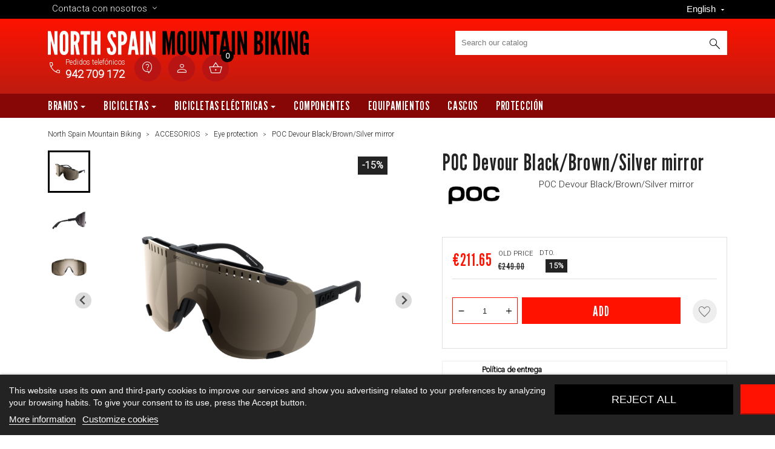

--- FILE ---
content_type: text/html; charset=utf-8
request_url: https://nsmtb.com/en/eye-protection/2345-poc-devour-black-brown-silver-mirror.html
body_size: 18827
content:
<!doctype html>
<html lang="en">

  <head>
    
      
  <meta charset="utf-8">


  <meta http-equiv="x-ua-compatible" content="ie=edge">



  <link rel="canonical" href="https://nsmtb.com/en/eye-protection/2345-poc-devour-black-brown-silver-mirror.html">

  <title>POC Devour Black/Brown/Silver mirror</title>
  <meta name="description" content="POC Devour Black/Brown/Silver mirror">
        <link rel="canonical" href="https://nsmtb.com/en/eye-protection/2345-poc-devour-black-brown-silver-mirror.html">
    
                  <link rel="alternate" href="https://nsmtb.com/es/gafas/2345-poc-devour-black-brown-silver-mirror.html" hreflang="es">
                  <link rel="alternate" href="https://nsmtb.com/en/eye-protection/2345-poc-devour-black-brown-silver-mirror.html" hreflang="en-us">
        



  <meta name="viewport" content="width=device-width, initial-scale=1">



  <link rel="icon" type="image/vnd.microsoft.icon" href="https://nsmtb.com/img/favicon.ico?1659701066">
  <link rel="shortcut icon" type="image/x-icon" href="https://nsmtb.com/img/favicon.ico?1659701066">



  
      <link rel="stylesheet" href="https://nsmtb.com/themes/nsmtb/assets/cache/theme-73321c56.css" type="text/css" media="all">
  



  

  <script type="text/javascript">
        var blockwishlistController = "https:\/\/nsmtb.com\/en\/module\/blockwishlist\/action";
        var prestashop = {"cart":{"products":[],"totals":{"total":{"type":"total","label":"Total","amount":0,"value":"\u20ac0.00"},"total_including_tax":{"type":"total","label":"Total (tax incl.)","amount":0,"value":"\u20ac0.00"},"total_excluding_tax":{"type":"total","label":"Total (tax excl.)","amount":0,"value":"\u20ac0.00"}},"subtotals":{"products":{"type":"products","label":"Subtotal","amount":0,"value":"\u20ac0.00"},"discounts":null,"shipping":{"type":"shipping","label":"Shipping","amount":0,"value":""},"tax":null},"products_count":0,"summary_string":"0 items","vouchers":{"allowed":1,"added":[]},"discounts":[],"minimalPurchase":0,"minimalPurchaseRequired":""},"currency":{"id":1,"name":"Euro","iso_code":"EUR","iso_code_num":"978","sign":"\u20ac"},"customer":{"lastname":null,"firstname":null,"email":null,"birthday":null,"newsletter":null,"newsletter_date_add":null,"optin":null,"website":null,"company":null,"siret":null,"ape":null,"is_logged":false,"gender":{"type":null,"name":null},"addresses":[]},"language":{"name":"English (English)","iso_code":"en","locale":"en-US","language_code":"en-us","is_rtl":"0","date_format_lite":"m\/d\/Y","date_format_full":"m\/d\/Y H:i:s","id":2},"page":{"title":"","canonical":"https:\/\/nsmtb.com\/en\/eye-protection\/2345-poc-devour-black-brown-silver-mirror.html","meta":{"title":"POC Devour Black\/Brown\/Silver mirror","description":"POC Devour Black\/Brown\/Silver mirror","keywords":"POC Devour Black\/Brown\/Silver mirror","robots":"index"},"page_name":"product","body_classes":{"lang-en":true,"lang-rtl":false,"country-ES":true,"currency-EUR":true,"layout-full-width":true,"page-product":true,"tax-display-enabled":true,"product-id-2345":true,"product-POC Devour Black\/Brown\/Silver mirror":true,"product-id-category-8":true,"product-id-manufacturer-4":true,"product-id-supplier-3":true,"product-available-for-order":true},"admin_notifications":[]},"shop":{"name":"North Spain Mountain Biking","logo":"https:\/\/nsmtb.com\/img\/logo-1658138362.jpg","stores_icon":"https:\/\/nsmtb.com\/img\/logo_stores.png","favicon":"https:\/\/nsmtb.com\/img\/favicon.ico"},"urls":{"base_url":"https:\/\/nsmtb.com\/","current_url":"https:\/\/nsmtb.com\/en\/eye-protection\/2345-poc-devour-black-brown-silver-mirror.html","shop_domain_url":"https:\/\/nsmtb.com","img_ps_url":"https:\/\/nsmtb.com\/img\/","img_cat_url":"https:\/\/nsmtb.com\/img\/c\/","img_lang_url":"https:\/\/nsmtb.com\/img\/l\/","img_prod_url":"https:\/\/nsmtb.com\/img\/p\/","img_manu_url":"https:\/\/nsmtb.com\/img\/m\/","img_sup_url":"https:\/\/nsmtb.com\/img\/su\/","img_ship_url":"https:\/\/nsmtb.com\/img\/s\/","img_store_url":"https:\/\/nsmtb.com\/img\/st\/","img_col_url":"https:\/\/nsmtb.com\/img\/co\/","img_url":"https:\/\/nsmtb.com\/themes\/nsmtb\/assets\/img\/","css_url":"https:\/\/nsmtb.com\/themes\/nsmtb\/assets\/css\/","js_url":"https:\/\/nsmtb.com\/themes\/nsmtb\/assets\/js\/","pic_url":"https:\/\/nsmtb.com\/upload\/","pages":{"address":"https:\/\/nsmtb.com\/en\/direccion","addresses":"https:\/\/nsmtb.com\/en\/direcciones","authentication":"https:\/\/nsmtb.com\/en\/inicio-sesion","cart":"https:\/\/nsmtb.com\/en\/carrito","category":"https:\/\/nsmtb.com\/en\/index.php?controller=category","cms":"https:\/\/nsmtb.com\/en\/index.php?controller=cms","contact":"https:\/\/nsmtb.com\/en\/contactanos","discount":"https:\/\/nsmtb.com\/en\/descuento","guest_tracking":"https:\/\/nsmtb.com\/en\/seguimiento-cliente-no-registrado","history":"https:\/\/nsmtb.com\/en\/historial-compra","identity":"https:\/\/nsmtb.com\/en\/datos-personales","index":"https:\/\/nsmtb.com\/en\/","my_account":"https:\/\/nsmtb.com\/en\/mi-cuenta","order_confirmation":"https:\/\/nsmtb.com\/en\/confirmacion-pedido","order_detail":"https:\/\/nsmtb.com\/en\/index.php?controller=order-detail","order_follow":"https:\/\/nsmtb.com\/en\/seguimiento-pedido","order":"https:\/\/nsmtb.com\/en\/pedido","order_return":"https:\/\/nsmtb.com\/en\/index.php?controller=order-return","order_slip":"https:\/\/nsmtb.com\/en\/albaran","pagenotfound":"https:\/\/nsmtb.com\/en\/pagina-no-encontrada","password":"https:\/\/nsmtb.com\/en\/has-olvidado-tu-contrasena","pdf_invoice":"https:\/\/nsmtb.com\/en\/index.php?controller=pdf-invoice","pdf_order_return":"https:\/\/nsmtb.com\/en\/index.php?controller=pdf-order-return","pdf_order_slip":"https:\/\/nsmtb.com\/en\/index.php?controller=pdf-order-slip","prices_drop":"https:\/\/nsmtb.com\/en\/bajamos-precios","product":"https:\/\/nsmtb.com\/en\/index.php?controller=product","search":"https:\/\/nsmtb.com\/en\/buscar","sitemap":"https:\/\/nsmtb.com\/en\/mapa-web","stores":"https:\/\/nsmtb.com\/en\/tiendas","supplier":"https:\/\/nsmtb.com\/en\/proveedor","register":"https:\/\/nsmtb.com\/en\/inicio-sesion?create_account=1","order_login":"https:\/\/nsmtb.com\/en\/pedido?login=1"},"alternative_langs":{"es":"https:\/\/nsmtb.com\/es\/gafas\/2345-poc-devour-black-brown-silver-mirror.html","en-us":"https:\/\/nsmtb.com\/en\/eye-protection\/2345-poc-devour-black-brown-silver-mirror.html"},"theme_assets":"\/themes\/nsmtb\/assets\/","actions":{"logout":"https:\/\/nsmtb.com\/en\/?mylogout="},"no_picture_image":{"bySize":{"small_default":{"url":"https:\/\/nsmtb.com\/img\/p\/en-default-small_default.jpg","width":98,"height":98},"cart_default":{"url":"https:\/\/nsmtb.com\/img\/p\/en-default-cart_default.jpg","width":125,"height":125},"home_default":{"url":"https:\/\/nsmtb.com\/img\/p\/en-default-home_default.jpg","width":355,"height":355},"medium_default":{"url":"https:\/\/nsmtb.com\/img\/p\/en-default-medium_default.jpg","width":666,"height":666},"large_default":{"url":"https:\/\/nsmtb.com\/img\/p\/en-default-large_default.jpg","width":800,"height":800}},"small":{"url":"https:\/\/nsmtb.com\/img\/p\/en-default-small_default.jpg","width":98,"height":98},"medium":{"url":"https:\/\/nsmtb.com\/img\/p\/en-default-home_default.jpg","width":355,"height":355},"large":{"url":"https:\/\/nsmtb.com\/img\/p\/en-default-large_default.jpg","width":800,"height":800},"legend":""}},"configuration":{"display_taxes_label":true,"display_prices_tax_incl":true,"is_catalog":false,"show_prices":true,"opt_in":{"partner":false},"quantity_discount":{"type":"discount","label":"Unit discount"},"voucher_enabled":1,"return_enabled":0},"field_required":[],"breadcrumb":{"links":[{"title":"North Spain Mountain Biking","url":"https:\/\/nsmtb.com\/en\/"},{"title":"ACCESORIOS","url":"https:\/\/nsmtb.com\/en\/112-accesorios"},{"title":"Eye protection","url":"https:\/\/nsmtb.com\/en\/8-eye-protection"},{"title":"POC Devour Black\/Brown\/Silver mirror","url":"https:\/\/nsmtb.com\/en\/eye-protection\/2345-poc-devour-black-brown-silver-mirror.html"}],"count":4},"link":{"protocol_link":"https:\/\/","protocol_content":"https:\/\/"},"time":1769092677,"static_token":"da0f72028b64db91d1065f1f5ca5ac36","token":"df4a37bcf4b78a6936287780c0feb255","debug":false};
        var prestashopFacebookAjaxController = "https:\/\/nsmtb.com\/en\/module\/ps_facebook\/Ajax";
        var productsAlreadyTagged = [];
        var psr_icon_color = "#999999";
        var removeFromWishlistUrl = "https:\/\/nsmtb.com\/en\/module\/blockwishlist\/action?action=deleteProductFromWishlist";
        var show_product_imgs = "2";
        var wishlistAddProductToCartUrl = "https:\/\/nsmtb.com\/en\/module\/blockwishlist\/action?action=addProductToCart";
        var wishlistUrl = "https:\/\/nsmtb.com\/en\/module\/blockwishlist\/view";
      </script>



  
                <script type="application/ld+json">{
                    "@context":"http://schema.org",
                    "@type":"BreadcrumbList",
                        "itemListElement": [
                        {
                            "@type": "ListItem",
                            "position": 0,
                            "name": "North Spain Mountain Biking",
                            "item": "https://nsmtb.com/en/"
                        },
                      {
                    "@type": "ListItem",
                    "position": 1,
                    "name": "ACCESORIOS",
                    "item": "https://nsmtb.com/en/112-accesorios"
                },  {
                    "@type": "ListItem",
                    "position": 2,
                    "name": "Eye protection",
                    "item": "https://nsmtb.com/en/8-eye-protection"
                },
                                {
                                    "@type": "ListItem",
                                    "position": 3,
                                    "name": "POC Devour Black/Brown/Silver mirror",
                                    "item": "https://nsmtb.com/en/eye-protection/2345-poc-devour-black-brown-silver-mirror.html"
                                }
                            
                        ]
                }</script><script type="application/ld+json">{
                    "@context": "http://schema.org",
                    "@type": "Product",
                    "description": "POC Devour Black/Brown/Silver mirror",
                    "name": "POC Devour Black/Brown/Silver mirror",
                    "image": "https://nsmtb.com/5152-large_default/poc-devour-black-brown-silver-mirror.jpg",
                    "brand": "POC",
                    "category": "Eye protection",
                    "alternateName": "Compra POC Devour Black/Brown/Silver mirror a buen precio",
                    "url": "https://nsmtb.com/en/eye-protection/2345-poc-devour-black-brown-silver-mirror.html",
                    "offers": {    		
                        "@type": "offer",
                        "price": "211.65",
                        "priceCurrency": "EUR", 
                        "itemOffered": "POC Devour Black/Brown/Silver mirror",
                        "availability": "http://schema.org/InStock", 
                        "itemCondition":"http://schema.org/NewCondition", 
                        "url": "https://nsmtb.com/en/eye-protection/2345-poc-devour-black-brown-silver-mirror.html"
                    }}</script>
<style>
    :root {
                --font_primary: sans-serif;
        --font_second: sans-serif;
                --primary_color: #ff1200;
        --second_color: #232323;
        --background: #FFFFFF;
        --color_font: #232323;
        --color_link: #ff1200;
        --color_hover: #a30808;

        --button_p_bk: #ff1200;
        --button_p_color: #ffffff;
        --button_p_bk_hover: #a30808;
        --button_p_color_hover: #ffffff;
        --button_s_bk: #232323;
        --button_s_color: #ffffff;
        --button_s_bk_hover: #000000;
        --button_s_color_hover: #ffffff;

        --topbar_bk: #000000;
        --topbar_color: #FFFFFF;
        --topbar_link: #ff1200;
        --topbar_hover: #a30808;
        --header_bk: #a30806;
        --header_color: #FFFFFF;
        --header_link: #ff1200;
        --header_hover: #a30808;
        --search_bk: #FFFFFF;
        --seach_color: #000000;

        --prefooter_bk: #343434;
        --prefooter_color: #FFFFFF;
        --prefooter_link: #ff1200;
        --prefooter_hover: #a30808;
        --footer_bk: #232323;
        --footer_color: #FFFFFF;
        --footer_link: #FFFFFF;
        --footer_hover: #ff1200;
    }
</style><style>.ets_mm_megamenu .mm_menus_li .h4,
.ets_mm_megamenu .mm_menus_li .h5,
.ets_mm_megamenu .mm_menus_li .h6,
.ets_mm_megamenu .mm_menus_li .h1,
.ets_mm_megamenu .mm_menus_li .h2,
.ets_mm_megamenu .mm_menus_li .h3,
.ets_mm_megamenu .mm_menus_li .h4 *:not(i),
.ets_mm_megamenu .mm_menus_li .h5 *:not(i),
.ets_mm_megamenu .mm_menus_li .h6 *:not(i),
.ets_mm_megamenu .mm_menus_li .h1 *:not(i),
.ets_mm_megamenu .mm_menus_li .h2 *:not(i),
.ets_mm_megamenu .mm_menus_li .h3 *:not(i),
.ets_mm_megamenu .mm_menus_li > a{
    font-family: inherit;
}
.ets_mm_megamenu *:not(.fa):not(i){
    font-family: inherit;
}

.ets_mm_block *{
    font-size: 14px;
}    

@media (min-width: 768px){
/*layout 1*/
    .ets_mm_megamenu.layout_layout1{
        background: #860705;
    }
    .layout_layout1 .ets_mm_megamenu_content{
      background: linear-gradient(#FFFFFF, #F2F2F2) repeat scroll 0 0 rgba(0, 0, 0, 0);
      background: -webkit-linear-gradient(#FFFFFF, #F2F2F2) repeat scroll 0 0 rgba(0, 0, 0, 0);
      background: -o-linear-gradient(#FFFFFF, #F2F2F2) repeat scroll 0 0 rgba(0, 0, 0, 0);
    }
    .ets_mm_megamenu.layout_layout1:not(.ybc_vertical_menu) .mm_menus_ul{
         background: #860705;
    }

    #header .layout_layout1:not(.ybc_vertical_menu) .mm_menus_li > a,
    .layout_layout1 .ybc-menu-vertical-button,
    .layout_layout1 .mm_extra_item *{
        color: #FFFFFF
    }
    .layout_layout1 .ybc-menu-vertical-button .ybc-menu-button-toggle_icon_default .icon-bar{
        background-color: #FFFFFF
    }
    .layout_layout1 .mm_menus_li:hover > a, 
    .layout_layout1 .mm_menus_li.active > a,
    #header .layout_layout1 .mm_menus_li:hover > a,
    #header .layout_layout1 .mm_menus_li.menu_hover > a,
    .layout_layout1:hover .ybc-menu-vertical-button,
    .layout_layout1 .mm_extra_item button[type="submit"]:hover i,
    #header .layout_layout1 .mm_menus_li.active > a{
        color: #FFFFFF;
    }
    
    .layout_layout1:not(.ybc_vertical_menu) .mm_menus_li > a:before,
    .layout_layout1.ybc_vertical_menu:hover .ybc-menu-vertical-button:before,
    .layout_layout1:hover .ybc-menu-vertical-button .ybc-menu-button-toggle_icon_default .icon-bar,
    .ybc-menu-vertical-button.layout_layout1:hover{background-color: #FFFFFF;}
    
    .layout_layout1:not(.ybc_vertical_menu) .mm_menus_li:hover > a,
    .layout_layout1:not(.ybc_vertical_menu) .mm_menus_li.menu_hover > a,
    .ets_mm_megamenu.layout_layout1.ybc_vertical_menu:hover,
    #header .layout_layout1:not(.ybc_vertical_menu) .mm_menus_li:hover > a,
    #header .layout_layout1:not(.ybc_vertical_menu) .mm_menus_li.menu_hover > a,
    .ets_mm_megamenu.layout_layout1.ybc_vertical_menu:hover{
        background: #860705;
    }
    
    .layout_layout1.ets_mm_megamenu .mm_columns_ul,
    .layout_layout1.ybc_vertical_menu .mm_menus_ul{
        background-color: #ffffff;
    }
    #header .layout_layout1 .ets_mm_block_content a,
    #header .layout_layout1 .ets_mm_block_content p,
    .layout_layout1.ybc_vertical_menu .mm_menus_li > a,
    #header .layout_layout1.ybc_vertical_menu .mm_menus_li > a{
        color: #414141;
    }
    
    .layout_layout1 .mm_columns_ul .h1,
    .layout_layout1 .mm_columns_ul .h2,
    .layout_layout1 .mm_columns_ul .h3,
    .layout_layout1 .mm_columns_ul .h4,
    .layout_layout1 .mm_columns_ul .h5,
    .layout_layout1 .mm_columns_ul .h6,
    .layout_layout1 .mm_columns_ul .ets_mm_block > .h1 a,
    .layout_layout1 .mm_columns_ul .ets_mm_block > .h2 a,
    .layout_layout1 .mm_columns_ul .ets_mm_block > .h3 a,
    .layout_layout1 .mm_columns_ul .ets_mm_block > .h4 a,
    .layout_layout1 .mm_columns_ul .ets_mm_block > .h5 a,
    .layout_layout1 .mm_columns_ul .ets_mm_block > .h6 a,
    #header .layout_layout1 .mm_columns_ul .ets_mm_block > .h1 a,
    #header .layout_layout1 .mm_columns_ul .ets_mm_block > .h2 a,
    #header .layout_layout1 .mm_columns_ul .ets_mm_block > .h3 a,
    #header .layout_layout1 .mm_columns_ul .ets_mm_block > .h4 a,
    #header .layout_layout1 .mm_columns_ul .ets_mm_block > .h5 a,
    #header .layout_layout1 .mm_columns_ul .ets_mm_block > .h6 a,
    .layout_layout1 .mm_columns_ul .h1,
    .layout_layout1 .mm_columns_ul .h2,
    .layout_layout1 .mm_columns_ul .h3,
    .layout_layout1 .mm_columns_ul .h4,
    .layout_layout1 .mm_columns_ul .h5,
    .layout_layout1 .mm_columns_ul .h6{
        color: #414141;
    }.
    
    
    .layout_layout1 li:hover > a,
    .layout_layout1 li > a:hover,
    .layout_layout1 .mm_tabs_li.open .mm_tab_toggle_title,
    .layout_layout1 .mm_tabs_li.open .mm_tab_toggle_title a,
    .layout_layout1 .mm_tabs_li:hover .mm_tab_toggle_title,
    .layout_layout1 .mm_tabs_li:hover .mm_tab_toggle_title a,
    #header .layout_layout1 .mm_tabs_li.open .mm_tab_toggle_title,
    #header .layout_layout1 .mm_tabs_li.open .mm_tab_toggle_title a,
    #header .layout_layout1 .mm_tabs_li:hover .mm_tab_toggle_title,
    #header .layout_layout1 .mm_tabs_li:hover .mm_tab_toggle_title a,
    .layout_layout1.ybc_vertical_menu .mm_menus_li > a,
    #header .layout_layout1 li:hover > a,
    .layout_layout1.ybc_vertical_menu .mm_menus_li:hover > a,
    #header .layout_layout1.ybc_vertical_menu .mm_menus_li:hover > a,
    #header .layout_layout1 .mm_columns_ul .mm_block_type_product .product-title > a:hover,
    #header .layout_layout1 li > a:hover{color: #ec4249;}
    
    
/*end layout 1*/
    
    
    /*layout 2*/
    .ets_mm_megamenu.layout_layout2{
        background-color: #3cabdb;
    }
    
    #header .layout_layout2:not(.ybc_vertical_menu) .mm_menus_li > a,
    .layout_layout2 .ybc-menu-vertical-button,
    .layout_layout2 .mm_extra_item *{
        color: #ffffff
    }
    .layout_layout2 .ybc-menu-vertical-button .ybc-menu-button-toggle_icon_default .icon-bar{
        background-color: #ffffff
    }
    .layout_layout2:not(.ybc_vertical_menu) .mm_menus_li:hover > a, 
    .layout_layout2:not(.ybc_vertical_menu) .mm_menus_li.active > a,
    #header .layout_layout2:not(.ybc_vertical_menu) .mm_menus_li:hover > a,
    .layout_layout2:hover .ybc-menu-vertical-button,
    .layout_layout2 .mm_extra_item button[type="submit"]:hover i,
    #header .layout_layout2:not(.ybc_vertical_menu) .mm_menus_li.active > a{color: #ffffff;}
    
    .layout_layout2:hover .ybc-menu-vertical-button .ybc-menu-button-toggle_icon_default .icon-bar{
        background-color: #ffffff;
    }
    .layout_layout2:not(.ybc_vertical_menu) .mm_menus_li:hover > a,
    #header .layout_layout2:not(.ybc_vertical_menu) .mm_menus_li:hover > a,
    .ets_mm_megamenu.layout_layout2.ybc_vertical_menu:hover{
        background-color: #50b4df;
    }
    
    .layout_layout2.ets_mm_megamenu .mm_columns_ul,
    .layout_layout2.ybc_vertical_menu .mm_menus_ul{
        background-color: #ffffff;
    }
    #header .layout_layout2 .ets_mm_block_content a,
    .layout_layout2.ybc_vertical_menu .mm_menus_li > a,
    #header .layout_layout2.ybc_vertical_menu .mm_menus_li > a,
    #header .layout_layout2 .ets_mm_block_content p{
        color: #666666;
    }
    
    .layout_layout2 .mm_columns_ul .h1,
    .layout_layout2 .mm_columns_ul .h2,
    .layout_layout2 .mm_columns_ul .h3,
    .layout_layout2 .mm_columns_ul .h4,
    .layout_layout2 .mm_columns_ul .h5,
    .layout_layout2 .mm_columns_ul .h6,
    .layout_layout2 .mm_columns_ul .ets_mm_block > .h1 a,
    .layout_layout2 .mm_columns_ul .ets_mm_block > .h2 a,
    .layout_layout2 .mm_columns_ul .ets_mm_block > .h3 a,
    .layout_layout2 .mm_columns_ul .ets_mm_block > .h4 a,
    .layout_layout2 .mm_columns_ul .ets_mm_block > .h5 a,
    .layout_layout2 .mm_columns_ul .ets_mm_block > .h6 a,
    #header .layout_layout2 .mm_columns_ul .ets_mm_block > .h1 a,
    #header .layout_layout2 .mm_columns_ul .ets_mm_block > .h2 a,
    #header .layout_layout2 .mm_columns_ul .ets_mm_block > .h3 a,
    #header .layout_layout2 .mm_columns_ul .ets_mm_block > .h4 a,
    #header .layout_layout2 .mm_columns_ul .ets_mm_block > .h5 a,
    #header .layout_layout2 .mm_columns_ul .ets_mm_block > .h6 a,
    .layout_layout2 .mm_columns_ul .h1,
    .layout_layout2 .mm_columns_ul .h2,
    .layout_layout2 .mm_columns_ul .h3,
    .layout_layout2 .mm_columns_ul .h4,
    .layout_layout2 .mm_columns_ul .h5,
    .layout_layout2 .mm_columns_ul .h6{
        color: #414141;
    }
    
    
    .layout_layout2 li:hover > a,
    .layout_layout2 li > a:hover,
    .layout_layout2 .mm_tabs_li.open .mm_tab_toggle_title,
    .layout_layout2 .mm_tabs_li.open .mm_tab_toggle_title a,
    .layout_layout2 .mm_tabs_li:hover .mm_tab_toggle_title,
    .layout_layout2 .mm_tabs_li:hover .mm_tab_toggle_title a,
    #header .layout_layout2 .mm_tabs_li.open .mm_tab_toggle_title,
    #header .layout_layout2 .mm_tabs_li.open .mm_tab_toggle_title a,
    #header .layout_layout2 .mm_tabs_li:hover .mm_tab_toggle_title,
    #header .layout_layout2 .mm_tabs_li:hover .mm_tab_toggle_title a,
    #header .layout_layout2 li:hover > a,
    .layout_layout2.ybc_vertical_menu .mm_menus_li > a,
    .layout_layout2.ybc_vertical_menu .mm_menus_li:hover > a,
    #header .layout_layout2.ybc_vertical_menu .mm_menus_li:hover > a,
    #header .layout_layout2 .mm_columns_ul .mm_block_type_product .product-title > a:hover,
    #header .layout_layout2 li > a:hover{color: #fc4444;}
    
    
    
    /*layout 3*/
    .ets_mm_megamenu.layout_layout3,
    .layout_layout3 .mm_tab_li_content{
        background-color: #333333;
        
    }
    #header .layout_layout3:not(.ybc_vertical_menu) .mm_menus_li > a,
    .layout_layout3 .ybc-menu-vertical-button,
    .layout_layout3 .mm_extra_item *{
        color: #ffffff
    }
    .layout_layout3 .ybc-menu-vertical-button .ybc-menu-button-toggle_icon_default .icon-bar{
        background-color: #ffffff
    }
    .layout_layout3 .mm_menus_li:hover > a, 
    .layout_layout3 .mm_menus_li.active > a,
    .layout_layout3 .mm_extra_item button[type="submit"]:hover i,
    #header .layout_layout3 .mm_menus_li:hover > a,
    #header .layout_layout3 .mm_menus_li.active > a,
    .layout_layout3:hover .ybc-menu-vertical-button,
    .layout_layout3:hover .ybc-menu-vertical-button .ybc-menu-button-toggle_icon_default .icon-bar{
        color: #ffffff;
    }
    
    .layout_layout3:not(.ybc_vertical_menu) .mm_menus_li:hover > a,
    #header .layout_layout3:not(.ybc_vertical_menu) .mm_menus_li:hover > a,
    .ets_mm_megamenu.layout_layout3.ybc_vertical_menu:hover,
    .layout_layout3 .mm_tabs_li.open .mm_columns_contents_ul,
    .layout_layout3 .mm_tabs_li.open .mm_tab_li_content {
        background-color: #000000;
    }
    .layout_layout3 .mm_tabs_li.open.mm_tabs_has_content .mm_tab_li_content .mm_tab_name::before{
        border-right-color: #000000;
    }
    .layout_layout3.ets_mm_megamenu .mm_columns_ul,
    .ybc_vertical_menu.layout_layout3 .mm_menus_ul.ets_mn_submenu_full_height .mm_menus_li:hover a::before,
    .layout_layout3.ybc_vertical_menu .mm_menus_ul{
        background-color: #000000;
        border-color: #000000;
    }
    #header .layout_layout3 .ets_mm_block_content a,
    #header .layout_layout3 .ets_mm_block_content p,
    .layout_layout3.ybc_vertical_menu .mm_menus_li > a,
    #header .layout_layout3.ybc_vertical_menu .mm_menus_li > a{
        color: #dcdcdc;
    }
    
    .layout_layout3 .mm_columns_ul .h1,
    .layout_layout3 .mm_columns_ul .h2,
    .layout_layout3 .mm_columns_ul .h3,
    .layout_layout3 .mm_columns_ul .h4,
    .layout_layout3 .mm_columns_ul .h5,
    .layout_layout3 .mm_columns_ul .h6,
    .layout_layout3 .mm_columns_ul .ets_mm_block > .h1 a,
    .layout_layout3 .mm_columns_ul .ets_mm_block > .h2 a,
    .layout_layout3 .mm_columns_ul .ets_mm_block > .h3 a,
    .layout_layout3 .mm_columns_ul .ets_mm_block > .h4 a,
    .layout_layout3 .mm_columns_ul .ets_mm_block > .h5 a,
    .layout_layout3 .mm_columns_ul .ets_mm_block > .h6 a,
    #header .layout_layout3 .mm_columns_ul .ets_mm_block > .h1 a,
    #header .layout_layout3 .mm_columns_ul .ets_mm_block > .h2 a,
    #header .layout_layout3 .mm_columns_ul .ets_mm_block > .h3 a,
    #header .layout_layout3 .mm_columns_ul .ets_mm_block > .h4 a,
    #header .layout_layout3 .mm_columns_ul .ets_mm_block > .h5 a,
    #header .layout_layout3 .mm_columns_ul .ets_mm_block > .h6 a,
    .layout_layout3 .mm_columns_ul .h1,
    .layout_layout3 .mm_columns_ul .h2,
    .layout_layout3 .mm_columns_ul .h3,
    .layout_layout3.ybc_vertical_menu .mm_menus_li:hover > a,
    #header .layout_layout3.ybc_vertical_menu .mm_menus_li:hover > a,
    .layout_layout3 .mm_columns_ul .h4,
    .layout_layout3 .mm_columns_ul .h5,
    .layout_layout3 .mm_columns_ul .h6{
        color: #ec4249;
    }
    
    
    .layout_layout3 li:hover > a,
    .layout_layout3 li > a:hover,
    .layout_layout3 .mm_tabs_li.open .mm_tab_toggle_title,
    .layout_layout3 .mm_tabs_li.open .mm_tab_toggle_title a,
    .layout_layout3 .mm_tabs_li:hover .mm_tab_toggle_title,
    .layout_layout3 .mm_tabs_li:hover .mm_tab_toggle_title a,
    #header .layout_layout3 .mm_tabs_li.open .mm_tab_toggle_title,
    #header .layout_layout3 .mm_tabs_li.open .mm_tab_toggle_title a,
    #header .layout_layout3 .mm_tabs_li:hover .mm_tab_toggle_title,
    #header .layout_layout3 .mm_tabs_li:hover .mm_tab_toggle_title a,
    #header .layout_layout3 li:hover > a,
    #header .layout_layout3 .mm_columns_ul .mm_block_type_product .product-title > a:hover,
    #header .layout_layout3 li > a:hover,
    .layout_layout3.ybc_vertical_menu .mm_menus_li > a,
    .layout_layout3 .has-sub .ets_mm_categories li > a:hover,
    #header .layout_layout3 .has-sub .ets_mm_categories li > a:hover{color: #fc4444;}
    
    
    /*layout 4*/
    
    .ets_mm_megamenu.layout_layout4{
        background-color: #ffffff;
    }
    .ets_mm_megamenu.layout_layout4:not(.ybc_vertical_menu) .mm_menus_ul{
         background: #ffffff;
    }

    #header .layout_layout4:not(.ybc_vertical_menu) .mm_menus_li > a,
    .layout_layout4 .ybc-menu-vertical-button,
    .layout_layout4 .mm_extra_item *{
        color: #333333
    }
    .layout_layout4 .ybc-menu-vertical-button .ybc-menu-button-toggle_icon_default .icon-bar{
        background-color: #333333
    }
    
    .layout_layout4 .mm_menus_li:hover > a, 
    .layout_layout4 .mm_menus_li.active > a,
    #header .layout_layout4 .mm_menus_li:hover > a,
    .layout_layout4:hover .ybc-menu-vertical-button,
    #header .layout_layout4 .mm_menus_li.active > a{color: #ffffff;}
    
    .layout_layout4:hover .ybc-menu-vertical-button .ybc-menu-button-toggle_icon_default .icon-bar{
        background-color: #ffffff;
    }
    
    .layout_layout4:not(.ybc_vertical_menu) .mm_menus_li:hover > a,
    .layout_layout4:not(.ybc_vertical_menu) .mm_menus_li.active > a,
    .layout_layout4:not(.ybc_vertical_menu) .mm_menus_li:hover > span, 
    .layout_layout4:not(.ybc_vertical_menu) .mm_menus_li.active > span,
    #header .layout_layout4:not(.ybc_vertical_menu) .mm_menus_li:hover > a, 
    #header .layout_layout4:not(.ybc_vertical_menu) .mm_menus_li.active > a,
    .layout_layout4:not(.ybc_vertical_menu) .mm_menus_li:hover > a,
    #header .layout_layout4:not(.ybc_vertical_menu) .mm_menus_li:hover > a,
    .ets_mm_megamenu.layout_layout4.ybc_vertical_menu:hover,
    #header .layout_layout4 .mm_menus_li:hover > span, 
    #header .layout_layout4 .mm_menus_li.active > span{
        background-color: #ec4249;
    }
    .layout_layout4 .ets_mm_megamenu_content {
      border-bottom-color: #ec4249;
    }
    
    .layout_layout4.ets_mm_megamenu .mm_columns_ul,
    .ybc_vertical_menu.layout_layout4 .mm_menus_ul .mm_menus_li:hover a::before,
    .layout_layout4.ybc_vertical_menu .mm_menus_ul{
        background-color: #ffffff;
    }
    #header .layout_layout4 .ets_mm_block_content a,
    .layout_layout4.ybc_vertical_menu .mm_menus_li > a,
    #header .layout_layout4.ybc_vertical_menu .mm_menus_li > a,
    #header .layout_layout4 .ets_mm_block_content p{
        color: #666666;
    }
    
    .layout_layout4 .mm_columns_ul .h1,
    .layout_layout4 .mm_columns_ul .h2,
    .layout_layout4 .mm_columns_ul .h3,
    .layout_layout4 .mm_columns_ul .h4,
    .layout_layout4 .mm_columns_ul .h5,
    .layout_layout4 .mm_columns_ul .h6,
    .layout_layout4 .mm_columns_ul .ets_mm_block > .h1 a,
    .layout_layout4 .mm_columns_ul .ets_mm_block > .h2 a,
    .layout_layout4 .mm_columns_ul .ets_mm_block > .h3 a,
    .layout_layout4 .mm_columns_ul .ets_mm_block > .h4 a,
    .layout_layout4 .mm_columns_ul .ets_mm_block > .h5 a,
    .layout_layout4 .mm_columns_ul .ets_mm_block > .h6 a,
    #header .layout_layout4 .mm_columns_ul .ets_mm_block > .h1 a,
    #header .layout_layout4 .mm_columns_ul .ets_mm_block > .h2 a,
    #header .layout_layout4 .mm_columns_ul .ets_mm_block > .h3 a,
    #header .layout_layout4 .mm_columns_ul .ets_mm_block > .h4 a,
    #header .layout_layout4 .mm_columns_ul .ets_mm_block > .h5 a,
    #header .layout_layout4 .mm_columns_ul .ets_mm_block > .h6 a,
    .layout_layout4 .mm_columns_ul .h1,
    .layout_layout4 .mm_columns_ul .h2,
    .layout_layout4 .mm_columns_ul .h3,
    .layout_layout4 .mm_columns_ul .h4,
    .layout_layout4 .mm_columns_ul .h5,
    .layout_layout4 .mm_columns_ul .h6{
        color: #414141;
    }
    
    .layout_layout4 li:hover > a,
    .layout_layout4 li > a:hover,
    .layout_layout4 .mm_tabs_li.open .mm_tab_toggle_title,
    .layout_layout4 .mm_tabs_li.open .mm_tab_toggle_title a,
    .layout_layout4 .mm_tabs_li:hover .mm_tab_toggle_title,
    .layout_layout4 .mm_tabs_li:hover .mm_tab_toggle_title a,
    #header .layout_layout4 .mm_tabs_li.open .mm_tab_toggle_title,
    #header .layout_layout4 .mm_tabs_li.open .mm_tab_toggle_title a,
    #header .layout_layout4 .mm_tabs_li:hover .mm_tab_toggle_title,
    #header .layout_layout4 .mm_tabs_li:hover .mm_tab_toggle_title a,
    #header .layout_layout4 li:hover > a,
    .layout_layout4.ybc_vertical_menu .mm_menus_li > a,
    .layout_layout4.ybc_vertical_menu .mm_menus_li:hover > a,
    #header .layout_layout4.ybc_vertical_menu .mm_menus_li:hover > a,
    #header .layout_layout4 .mm_columns_ul .mm_block_type_product .product-title > a:hover,
    #header .layout_layout4 li > a:hover{color: #ec4249;}
    
    /* end layout 4*/
    
    
    
    
    /* Layout 5*/
    .ets_mm_megamenu.layout_layout5{
        background-color: #f6f6f6;
    }
    .ets_mm_megamenu.layout_layout5:not(.ybc_vertical_menu) .mm_menus_ul{
         background: #f6f6f6;
    }
    
    #header .layout_layout5:not(.ybc_vertical_menu) .mm_menus_li > a,
    .layout_layout5 .ybc-menu-vertical-button,
    .layout_layout5 .mm_extra_item *{
        color: #333333
    }
    .layout_layout5 .ybc-menu-vertical-button .ybc-menu-button-toggle_icon_default .icon-bar{
        background-color: #333333
    }
    .layout_layout5 .mm_menus_li:hover > a, 
    .layout_layout5 .mm_menus_li.active > a,
    .layout_layout5 .mm_extra_item button[type="submit"]:hover i,
    #header .layout_layout5 .mm_menus_li:hover > a,
    #header .layout_layout5 .mm_menus_li.active > a,
    .layout_layout5:hover .ybc-menu-vertical-button{
        color: #ec4249;
    }
    .layout_layout5:hover .ybc-menu-vertical-button .ybc-menu-button-toggle_icon_default .icon-bar{
        background-color: #ec4249;
    }
    
    .layout_layout5 .mm_menus_li > a:before{background-color: #ec4249;}
    

    .layout_layout5:not(.ybc_vertical_menu) .mm_menus_li:hover > a,
    #header .layout_layout5:not(.ybc_vertical_menu) .mm_menus_li:hover > a,
    .ets_mm_megamenu.layout_layout5.ybc_vertical_menu:hover,
    #header .layout_layout5 .mm_menus_li:hover > a{
        background-color: ;
    }
    
    .layout_layout5.ets_mm_megamenu .mm_columns_ul,
    .ybc_vertical_menu.layout_layout5 .mm_menus_ul .mm_menus_li:hover a::before,
    .layout_layout5.ybc_vertical_menu .mm_menus_ul{
        background-color: #ffffff;
    }
    #header .layout_layout5 .ets_mm_block_content a,
    .layout_layout5.ybc_vertical_menu .mm_menus_li > a,
    #header .layout_layout5.ybc_vertical_menu .mm_menus_li > a,
    #header .layout_layout5 .ets_mm_block_content p{
        color: #333333;
    }
    
    .layout_layout5 .mm_columns_ul .h1,
    .layout_layout5 .mm_columns_ul .h2,
    .layout_layout5 .mm_columns_ul .h3,
    .layout_layout5 .mm_columns_ul .h4,
    .layout_layout5 .mm_columns_ul .h5,
    .layout_layout5 .mm_columns_ul .h6,
    .layout_layout5 .mm_columns_ul .ets_mm_block > .h1 a,
    .layout_layout5 .mm_columns_ul .ets_mm_block > .h2 a,
    .layout_layout5 .mm_columns_ul .ets_mm_block > .h3 a,
    .layout_layout5 .mm_columns_ul .ets_mm_block > .h4 a,
    .layout_layout5 .mm_columns_ul .ets_mm_block > .h5 a,
    .layout_layout5 .mm_columns_ul .ets_mm_block > .h6 a,
    #header .layout_layout5 .mm_columns_ul .ets_mm_block > .h1 a,
    #header .layout_layout5 .mm_columns_ul .ets_mm_block > .h2 a,
    #header .layout_layout5 .mm_columns_ul .ets_mm_block > .h3 a,
    #header .layout_layout5 .mm_columns_ul .ets_mm_block > .h4 a,
    #header .layout_layout5 .mm_columns_ul .ets_mm_block > .h5 a,
    #header .layout_layout5 .mm_columns_ul .ets_mm_block > .h6 a,
    .layout_layout5 .mm_columns_ul .h1,
    .layout_layout5 .mm_columns_ul .h2,
    .layout_layout5 .mm_columns_ul .h3,
    .layout_layout5 .mm_columns_ul .h4,
    .layout_layout5 .mm_columns_ul .h5,
    .layout_layout5 .mm_columns_ul .h6{
        color: #414141;
    }
    
    .layout_layout5 li:hover > a,
    .layout_layout5 li > a:hover,
    .layout_layout5 .mm_tabs_li.open .mm_tab_toggle_title,
    .layout_layout5 .mm_tabs_li.open .mm_tab_toggle_title a,
    .layout_layout5 .mm_tabs_li:hover .mm_tab_toggle_title,
    .layout_layout5 .mm_tabs_li:hover .mm_tab_toggle_title a,
    #header .layout_layout5 .mm_tabs_li.open .mm_tab_toggle_title,
    #header .layout_layout5 .mm_tabs_li.open .mm_tab_toggle_title a,
    #header .layout_layout5 .mm_tabs_li:hover .mm_tab_toggle_title,
    #header .layout_layout5 .mm_tabs_li:hover .mm_tab_toggle_title a,
    .layout_layout5.ybc_vertical_menu .mm_menus_li > a,
    #header .layout_layout5 li:hover > a,
    .layout_layout5.ybc_vertical_menu .mm_menus_li:hover > a,
    #header .layout_layout5.ybc_vertical_menu .mm_menus_li:hover > a,
    #header .layout_layout5 .mm_columns_ul .mm_block_type_product .product-title > a:hover,
    #header .layout_layout5 li > a:hover{color: #ec4249;}
    
    /*end layout 5*/
}


@media (max-width: 767px){
    .ybc-menu-vertical-button,
    .transition_floating .close_menu, 
    .transition_full .close_menu{
        background-color: #000000;
        color: #ffffff;
    }
    .transition_floating .close_menu *, 
    .transition_full .close_menu *,
    .ybc-menu-vertical-button .icon-bar{
        color: #ffffff;
    }

    .close_menu .icon-bar,
    .ybc-menu-vertical-button .icon-bar {
      background-color: #ffffff;
    }
    .mm_menus_back_icon{
        border-color: #ffffff;
    }
    
    .layout_layout1 .mm_menus_li:hover > a, 
    .layout_layout1 .mm_menus_li.menu_hover > a,
    #header .layout_layout1 .mm_menus_li.menu_hover > a,
    #header .layout_layout1 .mm_menus_li:hover > a{
        color: #FFFFFF;
    }
    .layout_layout1 .mm_has_sub.mm_menus_li:hover .arrow::before{
        /*border-color: #FFFFFF;*/
    }
    
    
    .layout_layout1 .mm_menus_li:hover > a,
    .layout_layout1 .mm_menus_li.menu_hover > a,
    #header .layout_layout1 .mm_menus_li.menu_hover > a,
    #header .layout_layout1 .mm_menus_li:hover > a{
        background-color: #860705;
    }
    .layout_layout1 li:hover > a,
    .layout_layout1 li > a:hover,
    #header .layout_layout1 li:hover > a,
    #header .layout_layout1 .mm_columns_ul .mm_block_type_product .product-title > a:hover,
    #header .layout_layout1 li > a:hover{
        color: #ec4249;
    }
    
    /*------------------------------------------------------*/
    
    
    .layout_layout2 .mm_menus_li:hover > a, 
    #header .layout_layout2 .mm_menus_li:hover > a{color: #ffffff;}
    .layout_layout2 .mm_has_sub.mm_menus_li:hover .arrow::before{
        border-color: #ffffff;
    }
    
    .layout_layout2 .mm_menus_li:hover > a,
    #header .layout_layout2 .mm_menus_li:hover > a{
        background-color: #50b4df;
    }
    .layout_layout2 li:hover > a,
    .layout_layout2 li > a:hover,
    #header .layout_layout2 li:hover > a,
    #header .layout_layout2 .mm_columns_ul .mm_block_type_product .product-title > a:hover,
    #header .layout_layout2 li > a:hover{color: #fc4444;}
    
    /*------------------------------------------------------*/
    
    

    .layout_layout3 .mm_menus_li:hover > a, 
    #header .layout_layout3 .mm_menus_li:hover > a{
        color: #ffffff;
    }
    .layout_layout3 .mm_has_sub.mm_menus_li:hover .arrow::before{
        border-color: #ffffff;
    }
    
    .layout_layout3 .mm_menus_li:hover > a,
    #header .layout_layout3 .mm_menus_li:hover > a{
        background-color: #000000;
    }
    .layout_layout3 li:hover > a,
    .layout_layout3 li > a:hover,
    #header .layout_layout3 li:hover > a,
    #header .layout_layout3 .mm_columns_ul .mm_block_type_product .product-title > a:hover,
    #header .layout_layout3 li > a:hover,
    .layout_layout3 .has-sub .ets_mm_categories li > a:hover,
    #header .layout_layout3 .has-sub .ets_mm_categories li > a:hover{color: #fc4444;}
    
    
    
    /*------------------------------------------------------*/
    
    
    .layout_layout4 .mm_menus_li:hover > a, 
    #header .layout_layout4 .mm_menus_li:hover > a{
        color: #ffffff;
    }
    
    .layout_layout4 .mm_has_sub.mm_menus_li:hover .arrow::before{
        border-color: #ffffff;
    }
    
    .layout_layout4 .mm_menus_li:hover > a,
    #header .layout_layout4 .mm_menus_li:hover > a{
        background-color: #ec4249;
    }
    .layout_layout4 li:hover > a,
    .layout_layout4 li > a:hover,
    #header .layout_layout4 li:hover > a,
    #header .layout_layout4 .mm_columns_ul .mm_block_type_product .product-title > a:hover,
    #header .layout_layout4 li > a:hover{color: #ec4249;}
    
    
    /*------------------------------------------------------*/
    
    
    .layout_layout5 .mm_menus_li:hover > a, 
    #header .layout_layout5 .mm_menus_li:hover > a{color: #ec4249;}
    .layout_layout5 .mm_has_sub.mm_menus_li:hover .arrow::before{
        border-color: #ec4249;
    }
    
    .layout_layout5 .mm_menus_li:hover > a,
    #header .layout_layout5 .mm_menus_li:hover > a{
        background-color: ;
    }
    .layout_layout5 li:hover > a,
    .layout_layout5 li > a:hover,
    #header .layout_layout5 li:hover > a,
    #header .layout_layout5 .mm_columns_ul .mm_block_type_product .product-title > a:hover,
    #header .layout_layout5 li > a:hover{color: #ec4249;}
    
    /*------------------------------------------------------*/
    
    
    
    
}

















</style>
<script type="text/javascript">
    var Days_text = 'Day(s)';
    var Hours_text = 'Hr(s)';
    var Mins_text = 'Min(s)';
    var Sec_text = 'Sec(s)';
</script>
<script type="text/javascript">
    var lgcookieslaw_reload = 0;
    var lgcookieslaw_block_navigation = 0;
    var lgcookieslaw_banner_position = 2;
    var lgcookieslaw_show_fixed_button = 1;
    var lgcookieslaw_saved_preferences = 0;
    var lgcookieslaw_save_user_consent = 1;
    var lgcookieslaw_banner_url_ajax_controller = "https://nsmtb.com/en/module/lgcookieslaw/ajax";     var lgcookieslaw_consent_mode_class = "lggoogleanalytics-accept";
    var lgcookieslaw_cookie_values = [];     var lgcookieslaw_ajax_calls_token = "b168b803734fdd60efb4f7deb22fba9c";
    var lgcookieslaw_reject_cookies_when_closing_banner = 0;
</script>





    
  <meta property="og:type" content="product">
  <meta property="og:url" content="https://nsmtb.com/en/eye-protection/2345-poc-devour-black-brown-silver-mirror.html">
  <meta property="og:title" content="POC Devour Black/Brown/Silver mirror">
  <meta property="og:site_name" content="North Spain Mountain Biking">
  <meta property="og:description" content="POC Devour Black/Brown/Silver mirror">
  <meta property="og:image" content="https://nsmtb.com/5152-large_default/poc-devour-black-brown-silver-mirror.jpg">
      <meta property="product:pretax_price:amount" content="174.917355">
    <meta property="product:pretax_price:currency" content="EUR">
    <meta property="product:price:amount" content="211.65">
    <meta property="product:price:currency" content="EUR">
    
  </head>

  <body id="product" class="lang-en country-es currency-eur layout-full-width page-product tax-display-enabled product-id-2345 product-poc-devour-black-brown-silver-mirror product-id-category-8 product-id-manufacturer-4 product-id-supplier-3 product-available-for-order">

    
      
    

    <main>
      
              

      <header id="header">
        
          
  <div class="header-banner">
    
  </div>



  <nav class="header-nav ">
    <div class="container">
      <div class="headernav_flex">
                  <div class="displayNav1">
            <div class="dbcontactinfo_nav">
    <span class="open_contact">
        Contacta con nosotros
        <i class="material-icons">keyboard_arrow_down</i>
    </span>
    <section class="block_dbcontactinfo">
        <img src="/modules/dbcontactinfo/views/img/mapamundi.png" width="80" height="80" loading="lazy">
        <div class="data_dbcontactinfo">
            <div class="data_email">
                <i class="material-icons">email</i>
                <div class="text_email">
                    <span class="title">Enviar un email</span>
                    <span class="value"><strong>ride@nsmtb.com</strong></span>
                </div>
            </div>
            <div class="data_phone">
                <i class="material-icons">call</i>
                <div class="text_phone">
                    <span class="title">Llámanos</span>
                    <span class="value"><strong>942 709 172</strong></span>
                    <span class="value"></span>
                </div>
            </div>
                            <span datatext="aHR0cHM6Ly9uc210Yi5jb20vZW4vY29udGFjdGFub3M=" class="btn btn-primary datatext">Contacto</span>
                    </div>
    </section>
</div>

          </div>
          <div class="displayNavCenter">
            
          </div>
          <div class="displayNav2">
            <div id="_desktop_language_selector">
  <div class="language-selector-wrapper">
    <span id="language-selector-label" class="hidden-md-up">Language:</span>
    <div class="language-selector dropdown js-dropdown">
      <button data-toggle="dropdown" class="hidden-sm-down btn-unstyle" aria-haspopup="true" aria-expanded="false" aria-label="Language dropdown">
        <span class="expand-more">English</span>
        <i class="material-icons expand-more">&#xE5C5;</i>
      </button>
      <ul class="dropdown-menu hidden-sm-down" aria-labelledby="language-selector-label">
                  <li >
            <a href="https://nsmtb.com/es/gafas/2345-poc-devour-black-brown-silver-mirror.html" class="dropdown-item" data-iso-code="es">Español</a>
          </li>
                  <li  class="current" >
            <a href="https://nsmtb.com/en/eye-protection/2345-poc-devour-black-brown-silver-mirror.html" class="dropdown-item" data-iso-code="en">English</a>
          </li>
              </ul>
      <select class="link hidden-md-up" aria-labelledby="language-selector-label">
                  <option value="https://nsmtb.com/es/gafas/2345-poc-devour-black-brown-silver-mirror.html" data-iso-code="es">
            Español
          </option>
                  <option value="https://nsmtb.com/en/eye-protection/2345-poc-devour-black-brown-silver-mirror.html" selected="selected" data-iso-code="en">
            English
          </option>
              </select>
    </div>
  </div>
</div>

          </div>
                        <div class="hidden-md-up text-sm-center mobile">
          <div class="top-logo" id="_mobile_logo"></div>
          <div class="dbcontactinfo_top" id="_mobile_contact_info">
            <span class="link_contact datatext" datatext="aHR0cHM6Ly9uc210Yi5jb20vZW4vY29udGFjdGFub3M=">
              <i class="material-icons">contact_support</i>
            </span>
          </div>
          <div id="_mobile_user_info"></div>
          <div id="_mobile_cart"></div>
          <div class="clearfix"></div>
        </div>
      </div>
    </div>
  </nav>



  <div class="header-top ">
    <div class="container">
      <div class="header__flex">
                <div class="displayLogo hidden-sm-down" id="_desktop_logo">
                      <a href="https://nsmtb.com/en/">
              <img class="logo img-responsive" src="/themes/nsmtb/assets/img/logo-nsmtb.svg" alt="North Spain Mountain Biking" loading="lazy" height="40" width="431">
            </a>
                  </div>
        <div class="displayTopCenter">
          <div id="search_widget" class="search-widget" data-search-controller-url="//nsmtb.com/en/buscar">
	<form method="get" action="//nsmtb.com/en/buscar">
		<input type="hidden" name="controller" value="search">
		<input type="text" name="s" value="" placeholder="Search our catalog" aria-label="Search" class="dbsearchbar-input">
		<button type="submit">
			<i class="material-icons search">&#xE8B6;</i>
			<span class="hidden-xl-down">Search</span>
		</button>
	</form>

	<div id="content_search">
		<div class="header_searchbar">
			<p class="searchbar_items">Resultados: <span class="items_show"></span> de <span class="total_items"></span> producto(s) - <strong class="link_allresult"></strong></p>
			<button type="button" class="close"><span aria-hidden="true">×</span></button>
		</div>
		<div class="result_searchbar"></div>
		<div class="allresult_searchbar"></div>
	</div>
</div>
          <div class="clearfix"></div>
        </div>
        <div class="position-static displayTop">
          <div class="dbcontactinfo_top hidden-sm-down">
            <div class="dbcontactinfo_top_phone">
            <i class="material-icons">call</i>
            <span class="phone_data">
                <span class="text">Pedidos telefónicos</span>
                <span class="phone">942 709 172</span>
            </span>
        </div>
    
                        <span class="link_contact datatext" datatext="aHR0cHM6Ly9uc210Yi5jb20vZW4vY29udGFjdGFub3M=">
                    <i class="material-icons">contact_support</i>
                    </span>
            </div><div id="_desktop_user_info">
  <div class="user-info">
          <span
        datatext="aHR0cHM6Ly9uc210Yi5jb20vZW4vbWktY3VlbnRh"
        class="datatext"
      >
        <i class="material-icons">person</i>
      </span>
      </div>
</div>


<div id="_desktop_cart">
  <div class="blockcart cart-preview inactive" data-refresh-url="//nsmtb.com/en/module/ps_shoppingcart/ajax">
    <div class="header">
              <i class="material-icons shopping-cart">shopping_basket</i>
        <span class="cart-products-count">0</span>
          </div>
  </div>
</div>

          <div class="clearfix"></div>
        </div>
      </div>
      <div id="mobile_top_menu_wrapper" class="row hidden-md-up" style="display:none;">
        <div class="js-top-menu mobile" id="_mobile_top_menu"></div>
        <div class="js-top-menu-bottom">
          <div id="_mobile_currency_selector"></div>
          <div id="_mobile_language_selector"></div>
          <div id="_mobile_contact_link"></div>
        </div>
      </div>
    </div>
  </div>
      <div class="ets_mm_megamenu 
        layout_layout1 
         show_icon_in_mobile 
          
        transition_fade   
        transition_floating 
         
        sticky_enabled 
         
        ets-dir-ltr        hook-default        single_layout         disable_sticky_mobile         "
        data-bggray="bg_gray"
        >
        <div class="ets_mm_megamenu_content">
            <div class="container">
                <div class="ets_mm_megamenu_content_content">
                    <div class="ybc-menu-toggle ybc-menu-btn closed">
                        <span class="ybc-menu-button-toggle_icon">
                            <i class="icon-bar"></i>
                            <i class="icon-bar"></i>
                            <i class="icon-bar"></i>
                        </span>
                        Menu
                    </div>
                        <ul class="mm_menus_ul  ">
        <li class="close_menu">
            <div class="pull-left">
                <span class="mm_menus_back">
                    <i class="icon-bar"></i>
                    <i class="icon-bar"></i>
                    <i class="icon-bar"></i>
                </span>
                Menu
            </div>
            <div class="pull-right">
                <span class="mm_menus_back_icon"></span>
                Back
            </div>
        </li>
                    <li class="mm_menus_li nsmtb-menu-brands mm_sub_align_full mm_has_sub"
                >
                <a                         href="/en/fabricantes"
                        style="font-size:20px;">
                    <span class="mm_menu_content_title">
                                                Brands
                        <span class="mm_arrow"></span>                                            </span>
                </a>
                                                    <span class="arrow closed"></span>                                            <ul class="mm_columns_ul"
                            style=" width:100%; font-size:14px;">
                                                            <li class="mm_columns_li column_size_12  mm_has_sub">
                                                                            <ul class="mm_blocks_ul">
                                                                                            <li data-id-block="2" class="mm_blocks_li">
                                                        
    <div class="ets_mm_block mm_block_type_mnft mm_hide_title">
        <span class="h4"  style="font-size:16px">Brands</span>
        <div class="ets_mm_block_content">        
                                                <ul >
                                                    <li class="">
                                <a href="https://nsmtb.com/en/brand/50-absolute-black">
                                                                            ABSOLUTE BLACK
                                                                    </a>
                            </li>
                                                    <li class="">
                                <a href="https://nsmtb.com/en/brand/44-all-mountain-style">
                                                                            ALL MOUNTAIN STYLE
                                                                    </a>
                            </li>
                                                    <li class="">
                                <a href="https://nsmtb.com/en/brand/86-amflow">
                                                                            AMFLOW
                                                                    </a>
                            </li>
                                                    <li class="">
                                <a href="https://nsmtb.com/en/brand/55-bont">
                                                                            BONT
                                                                    </a>
                            </li>
                                                    <li class="">
                                <a href="https://nsmtb.com/en/brand/84-branchy">
                                                                            BRANCHY
                                                                    </a>
                            </li>
                                                    <li class="">
                                <a href="https://nsmtb.com/en/brand/45-dakine">
                                                                            DAKINE
                                                                    </a>
                            </li>
                                                    <li class="">
                                <a href="https://nsmtb.com/en/brand/80-dirtlej">
                                                                            DIRTLEJ
                                                                    </a>
                            </li>
                                                    <li class="">
                                <a href="https://nsmtb.com/en/brand/68-douchebags">
                                                                            DOUCHEBAGS
                                                                    </a>
                            </li>
                                                    <li class="">
                                <a href="https://nsmtb.com/en/brand/69-dt-swiss">
                                                                            DT SWISS
                                                                    </a>
                            </li>
                                                    <li class="">
                                <a href="https://nsmtb.com/en/brand/58-dvo">
                                                                            DVO
                                                                    </a>
                            </li>
                                                    <li class="">
                                <a href="https://nsmtb.com/en/brand/74-dyedbro">
                                                                            DYEDBRO
                                                                    </a>
                            </li>
                                                    <li class="">
                                <a href="https://nsmtb.com/en/brand/36-e-thirteen">
                                                                            E-THIRTEEN
                                                                    </a>
                            </li>
                                                    <li class="">
                                <a href="https://nsmtb.com/en/brand/52-enve">
                                                                            ENVE
                                                                    </a>
                            </li>
                                                    <li class="">
                                <a href="https://nsmtb.com/en/brand/63-evil">
                                                                            EVIL
                                                                    </a>
                            </li>
                                                    <li class="">
                                <a href="https://nsmtb.com/en/brand/14-evoc">
                                                                            EVOC
                                                                    </a>
                            </li>
                                                    <li class="">
                                <a href="https://nsmtb.com/en/brand/7-finish-line">
                                                                            FINISH LINE
                                                                    </a>
                            </li>
                                                    <li class="">
                                <a href="https://nsmtb.com/en/brand/2-five-ten">
                                                                            FIVE TEN
                                                                    </a>
                            </li>
                                                    <li class="">
                                <a href="https://nsmtb.com/en/brand/83-forbidden">
                                                                            FORBIDDEN
                                                                    </a>
                            </li>
                                                    <li class="">
                                <a href="https://nsmtb.com/en/brand/21-fox">
                                                                            FOX
                                                                    </a>
                            </li>
                                                    <li class="">
                                <a href="https://nsmtb.com/en/brand/73-gobik">
                                                                            GOBIK
                                                                    </a>
                            </li>
                                                    <li class="">
                                <a href="https://nsmtb.com/en/brand/23-hope">
                                                                            HOPE
                                                                    </a>
                            </li>
                                                    <li class="">
                                <a href="https://nsmtb.com/en/brand/77-industry-nine">
                                                                            INDUSTRY NINE
                                                                    </a>
                            </li>
                                                    <li class="">
                                <a href="https://nsmtb.com/en/brand/40-ion">
                                                                            ION
                                                                    </a>
                            </li>
                                                    <li class="">
                                <a href="https://nsmtb.com/en/brand/65-joystick">
                                                                            JOYSTICK
                                                                    </a>
                            </li>
                                                    <li class="">
                                <a href="https://nsmtb.com/en/brand/72-leatt">
                                                                            LEATT
                                                                    </a>
                            </li>
                                                    <li class="">
                                <a href="https://nsmtb.com/en/brand/76-magped">
                                                                            MAGPED
                                                                    </a>
                            </li>
                                                    <li class="">
                                <a href="https://nsmtb.com/en/brand/51-magura">
                                                                            MAGURA
                                                                    </a>
                            </li>
                                                    <li class="">
                                <a href="https://nsmtb.com/en/brand/35-norco">
                                                                            NORCO
                                                                    </a>
                            </li>
                                                    <li class="">
                                <a href="https://nsmtb.com/en/brand/13-north-spain-mountain-biking">
                                                                            NORTH SPAIN MOUNTAIN BIKING
                                                                    </a>
                            </li>
                                                    <li class="">
                                <a href="https://nsmtb.com/en/brand/5-park-tool">
                                                                            PARK TOOL
                                                                    </a>
                            </li>
                                                    <li class="">
                                <a href="https://nsmtb.com/en/brand/4-poc">
                                                                            POC
                                                                    </a>
                            </li>
                                                    <li class="">
                                <a href="https://nsmtb.com/en/brand/75-race-face">
                                                                            RACE FACE
                                                                    </a>
                            </li>
                                                    <li class="">
                                <a href="https://nsmtb.com/en/brand/82-reserve">
                                                                            RESERVE
                                                                    </a>
                            </li>
                                                    <li class="">
                                <a href="https://nsmtb.com/en/brand/79-rocky-mountain">
                                                                            ROCKY MOUNTAIN
                                                                    </a>
                            </li>
                                                    <li class="">
                                <a href="https://nsmtb.com/en/brand/62-rotwild">
                                                                            ROTWILD
                                                                    </a>
                            </li>
                                                    <li class="">
                                <a href="https://nsmtb.com/en/brand/19-santa-cruz">
                                                                            SANTA CRUZ
                                                                    </a>
                            </li>
                                                    <li class="">
                                <a href="https://nsmtb.com/en/brand/39-schwalbe">
                                                                            SCHWALBE
                                                                    </a>
                            </li>
                                                    <li class="">
                                <a href="https://nsmtb.com/en/brand/78-squirt">
                                                                            SQUIRT
                                                                    </a>
                            </li>
                                                    <li class="">
                                <a href="https://nsmtb.com/en/brand/22-sram">
                                                                            SRAM
                                                                    </a>
                            </li>
                                                    <li class="">
                                <a href="https://nsmtb.com/en/brand/81-transition">
                                                                            TRANSITION
                                                                    </a>
                            </li>
                                                    <li class="">
                                <a href="https://nsmtb.com/en/brand/66-yeti">
                                                                            YETI
                                                                    </a>
                            </li>
                                            </ul>
                                    </div>
    </div>
    <div class="clearfix"></div>

                                                </li>
                                                                                    </ul>
                                                                    </li>
                                                    </ul>
                                                </li>
                    <li class="mm_menus_li mm_sub_align_full mm_has_sub"
                >
                <a                         href="https://nsmtb.com/en/33-bicycles-frames"
                        style="font-size:20px;">
                    <span class="mm_menu_content_title">
                                                Bicicletas
                        <span class="mm_arrow"></span>                                            </span>
                </a>
                                                    <span class="arrow closed"></span>                                            <ul class="mm_columns_ul"
                            style=" width:100%; font-size:14px;">
                                                            <li class="mm_columns_li column_size_3  mm_has_sub">
                                                                            <ul class="mm_blocks_ul">
                                                                                            <li data-id-block="3" class="mm_blocks_li">
                                                        
    <div class="ets_mm_block mm_block_type_category mm_hide_title">
        <span class="h4"  style="font-size:16px">Bicicletas</span>
        <div class="ets_mm_block_content">        
                                <ul class="ets_mm_categories">
                    <li >
                <a href="https://nsmtb.com/en/182-amflow">AMFLOW</a>
                            </li>
                    <li >
                <a href="https://nsmtb.com/en/100-evil">EVIL</a>
                            </li>
                    <li >
                <a href="https://nsmtb.com/en/161-forbidden">FORBIDDEN</a>
                            </li>
                    <li >
                <a href="https://nsmtb.com/en/68-norco">NORCO</a>
                            </li>
                    <li >
                <a href="https://nsmtb.com/en/154-rocky-mountain">ROCKY MOUNTAIN</a>
                            </li>
                    <li >
                <a href="https://nsmtb.com/en/57-santa-cruz">SANTA CRUZ</a>
                            </li>
                    <li >
                <a href="https://nsmtb.com/en/156-transition">TRANSITION</a>
                            </li>
                    <li >
                <a href="https://nsmtb.com/en/120-yeti">YETI</a>
                            </li>
            </ul>
                    </div>
    </div>
    <div class="clearfix"></div>

                                                </li>
                                                                                    </ul>
                                                                    </li>
                                                            <li class="mm_columns_li column_size_3  mm_has_sub">
                                                                            <ul class="mm_blocks_ul">
                                                                                            <li data-id-block="4" class="mm_blocks_li">
                                                        
    <div class="ets_mm_block mm_block_type_product mm_hide_title">
        <span class="h4"  style="font-size:16px">Novedades</span>
        <div class="ets_mm_block_content">        
                            	          <article class="product-miniature js-product-miniature" data-id-product="2577" data-id-product-attribute="6594">
          <div class="thumbnail-container">
            
              <a href="https://nsmtb.com/en/e-bike/	2577-6594-norco-fluid-vlt-a1-900w.html#/34-tallas-s" class="thumbnail product-thumbnail">
                                    <img
                       src="https://nsmtb.com/5622-home_default/norco-fluid-vlt-a1-900w.jpg"
                       alt="NORCO Fluid VLT A1 900W"
                       data-full-size-image-url = "https://nsmtb.com/5622-home_default/norco-fluid-vlt-a1-900w.jpg"
                  />
              </a>
            
            <div class="mm-product-description">
              
                <span class="h3 product-title h4" itemprop="name">
                    <a href="https://nsmtb.com/en/e-bike/	2577-6594-norco-fluid-vlt-a1-900w.html#/34-tallas-s">
                        NORCO Fluid VLT A1 900W
                    </a>
                                                                    <span class="product_combination"> Tallas-S</span>
                                    </span>
              
              
                            
                                  <div class="product-price-and-shipping">
                    
                    <span itemprop="price" class="price">€4,490.00</span>
                                          

                      <span class="regular-price">€5,199.00</span>
                                                              

                    
                  </div>
                              
                          </div>
            
              <ul class="product-flags">
                                  <li class="discount">-€709.00</li>
                              </ul>
            
            <div class="highlighted-informations no-variants hidden-sm-down">
              <a
                href="#"
                class="quick-view"
                data-link-action="quickview"
              >
                <i class="material-icons search">&#xE8B6;</i> Quick view
              </a>

              
                              
            </div>
            
        
          </div>
        </article>
                        </div>
    </div>
    <div class="clearfix"></div>

                                                </li>
                                                                                    </ul>
                                                                    </li>
                                                            <li class="mm_columns_li column_size_3  mm_has_sub">
                                                                            <ul class="mm_blocks_ul">
                                                                                            <li data-id-block="5" class="mm_blocks_li">
                                                        
    <div class="ets_mm_block mm_block_type_product mm_hide_title">
        <span class="h4"  style="font-size:16px">Novedades</span>
        <div class="ets_mm_block_content">        
                            	          <article class="product-miniature js-product-miniature" data-id-product="2576" data-id-product-attribute="0">
          <div class="thumbnail-container">
            
              <a href="https://nsmtb.com/en/relay/	2576-transition-relay-gx-axs-carbon.html" class="thumbnail product-thumbnail">
                                    <img
                       src="https://nsmtb.com/5619-home_default/transition-relay-gx-axs-carbon.jpg"
                       alt="TRANSITION Relay GX AXS Carbon"
                       data-full-size-image-url = "https://nsmtb.com/5619-home_default/transition-relay-gx-axs-carbon.jpg"
                  />
              </a>
            
            <div class="mm-product-description">
              
                <span class="h3 product-title h4" itemprop="name">
                    <a href="https://nsmtb.com/en/relay/	2576-transition-relay-gx-axs-carbon.html">
                        TRANSITION Relay GX AXS Carbon
                    </a>
                                    </span>
              
              
                            
                                  <div class="product-price-and-shipping">
                    
                    <span itemprop="price" class="price">€11,399.00</span>
                                        

                    
                  </div>
                              
                          </div>
            
              <ul class="product-flags">
                              </ul>
            
            <div class="highlighted-informations no-variants hidden-sm-down">
              <a
                href="#"
                class="quick-view"
                data-link-action="quickview"
              >
                <i class="material-icons search">&#xE8B6;</i> Quick view
              </a>

              
                              
            </div>
            
        
          </div>
        </article>
                        </div>
    </div>
    <div class="clearfix"></div>

                                                </li>
                                                                                    </ul>
                                                                    </li>
                                                            <li class="mm_columns_li column_size_3  mm_has_sub">
                                                                            <ul class="mm_blocks_ul">
                                                                                            <li data-id-block="6" class="mm_blocks_li">
                                                        
    <div class="ets_mm_block mm_block_type_product mm_hide_title">
        <span class="h4"  style="font-size:16px">Novedades</span>
        <div class="ets_mm_block_content">        
                            	          <article class="product-miniature js-product-miniature" data-id-product="2576" data-id-product-attribute="0">
          <div class="thumbnail-container">
            
              <a href="https://nsmtb.com/en/relay/	2576-transition-relay-gx-axs-carbon.html" class="thumbnail product-thumbnail">
                                    <img
                       src="https://nsmtb.com/5619-home_default/transition-relay-gx-axs-carbon.jpg"
                       alt="TRANSITION Relay GX AXS Carbon"
                       data-full-size-image-url = "https://nsmtb.com/5619-home_default/transition-relay-gx-axs-carbon.jpg"
                  />
              </a>
            
            <div class="mm-product-description">
              
                <span class="h3 product-title h4" itemprop="name">
                    <a href="https://nsmtb.com/en/relay/	2576-transition-relay-gx-axs-carbon.html">
                        TRANSITION Relay GX AXS Carbon
                    </a>
                                    </span>
              
              
                            
                                  <div class="product-price-and-shipping">
                    
                    <span itemprop="price" class="price">€11,399.00</span>
                                        

                    
                  </div>
                              
                          </div>
            
              <ul class="product-flags">
                              </ul>
            
            <div class="highlighted-informations no-variants hidden-sm-down">
              <a
                href="#"
                class="quick-view"
                data-link-action="quickview"
              >
                <i class="material-icons search">&#xE8B6;</i> Quick view
              </a>

              
                              
            </div>
            
        
          </div>
        </article>
                        </div>
    </div>
    <div class="clearfix"></div>

                                                </li>
                                                                                    </ul>
                                                                    </li>
                                                    </ul>
                                                </li>
                    <li class="mm_menus_li mm_sub_align_full mm_has_sub"
                >
                <a                         href="https://nsmtb.com/en/165-e-bikes"
                        style="font-size:20px;">
                    <span class="mm_menu_content_title">
                                                Bicicletas eléctricas
                        <span class="mm_arrow"></span>                                            </span>
                </a>
                                                    <span class="arrow closed"></span>                                            <ul class="mm_columns_ul"
                            style=" width:100%; font-size:14px;">
                                                            <li class="mm_columns_li column_size_4  mm_has_sub">
                                                                            <ul class="mm_blocks_ul">
                                                                                            <li data-id-block="7" class="mm_blocks_li">
                                                        
    <div class="ets_mm_block mm_block_type_category mm_hide_title">
        <span class="h4"  style="font-size:16px">eikes cat</span>
        <div class="ets_mm_block_content">        
                                <ul class="ets_mm_categories">
                    <li >
                <a href="https://nsmtb.com/en/183-amflow">AMFLOW</a>
                            </li>
                    <li >
                <a href="https://nsmtb.com/en/166-norco">NORCO</a>
                            </li>
                    <li >
                <a href="https://nsmtb.com/en/167-rocky-mountain">ROCKY MOUNTAIN</a>
                            </li>
                    <li >
                <a href="https://nsmtb.com/en/171-santa-cruz">SANTA CRUZ</a>
                            </li>
                    <li >
                <a href="https://nsmtb.com/en/169-transition">TRANSITION</a>
                            </li>
                    <li >
                <a href="https://nsmtb.com/en/170-yeti">YETI</a>
                            </li>
            </ul>
                    </div>
    </div>
    <div class="clearfix"></div>

                                                </li>
                                                                                    </ul>
                                                                    </li>
                                                            <li class="mm_columns_li column_size_4  mm_has_sub">
                                                                            <ul class="mm_blocks_ul">
                                                                                            <li data-id-block="8" class="mm_blocks_li">
                                                        
    <div class="ets_mm_block mm_block_type_product mm_hide_title">
        <span class="h4"  style="font-size:16px">ebike 1</span>
        <div class="ets_mm_block_content">        
                            	          <article class="product-miniature js-product-miniature" data-id-product="2354" data-id-product-attribute="6640">
          <div class="thumbnail-container">
            
              <a href="https://nsmtb.com/en/e-bike/2354-6640-norco-range-carbon.html#/34-tallas-s" class="thumbnail product-thumbnail">
                                    <img
                       src="https://nsmtb.com/5177-home_default/norco-range-carbon.jpg"
                       alt="NORCO Range VLT C2 900W"
                       data-full-size-image-url = "https://nsmtb.com/5177-home_default/norco-range-carbon.jpg"
                  />
              </a>
            
            <div class="mm-product-description">
              
                <span class="h3 product-title h4" itemprop="name">
                    <a href="https://nsmtb.com/en/e-bike/2354-6640-norco-range-carbon.html#/34-tallas-s">
                        NORCO Range VLT C2 900W
                    </a>
                                                                    <span class="product_combination"> Tallas-S</span>
                                    </span>
              
              
                            
                                  <div class="product-price-and-shipping">
                    
                    <span itemprop="price" class="price">€5,599.00</span>
                                          

                      <span class="regular-price">€8,999.00</span>
                                                              

                    
                  </div>
                              
                          </div>
            
              <ul class="product-flags">
                                  <li class="discount">-€3,400.00</li>
                              </ul>
            
            <div class="highlighted-informations no-variants hidden-sm-down">
              <a
                href="#"
                class="quick-view"
                data-link-action="quickview"
              >
                <i class="material-icons search">&#xE8B6;</i> Quick view
              </a>

              
                              
            </div>
            
        
          </div>
        </article>
                        </div>
    </div>
    <div class="clearfix"></div>

                                                </li>
                                                                                    </ul>
                                                                    </li>
                                                            <li class="mm_columns_li column_size_4  mm_has_sub">
                                                                            <ul class="mm_blocks_ul">
                                                                                            <li data-id-block="9" class="mm_blocks_li">
                                                        
    <div class="ets_mm_block mm_block_type_product mm_hide_title">
        <span class="h4"  style="font-size:16px">ebike 2</span>
        <div class="ets_mm_block_content">        
                            	          <article class="product-miniature js-product-miniature" data-id-product="2496" data-id-product-attribute="0">
          <div class="thumbnail-container">
            
              <a href="https://nsmtb.com/en/repeater/2496-transition-repeater-nx-carbon.html" class="thumbnail product-thumbnail">
                                    <img
                       src="https://nsmtb.com/5419-home_default/transition-repeater-nx-carbon.jpg"
                       alt="TRANSITION Repeater NX Carbon"
                       data-full-size-image-url = "https://nsmtb.com/5419-home_default/transition-repeater-nx-carbon.jpg"
                  />
              </a>
            
            <div class="mm-product-description">
              
                <span class="h3 product-title h4" itemprop="name">
                    <a href="https://nsmtb.com/en/repeater/2496-transition-repeater-nx-carbon.html">
                        TRANSITION Repeater NX Carbon
                    </a>
                                    </span>
              
              
                            
                                  <div class="product-price-and-shipping">
                    
                    <span itemprop="price" class="price">€8,899.00</span>
                                        

                    
                  </div>
                              
                          </div>
            
              <ul class="product-flags">
                              </ul>
            
            <div class="highlighted-informations no-variants hidden-sm-down">
              <a
                href="#"
                class="quick-view"
                data-link-action="quickview"
              >
                <i class="material-icons search">&#xE8B6;</i> Quick view
              </a>

              
                              
            </div>
            
        
          </div>
        </article>
                        </div>
    </div>
    <div class="clearfix"></div>

                                                </li>
                                                                                    </ul>
                                                                    </li>
                                                    </ul>
                                                </li>
                    <li class="mm_menus_li mm_sub_align_full"
                >
                <a                         href="https://nsmtb.com/en/110-componentes"
                        style="font-size:20px;">
                    <span class="mm_menu_content_title">
                                                Componentes
                                                                    </span>
                </a>
                                                                                                    </li>
                    <li class="mm_menus_li mm_sub_align_full"
                >
                <a                         href="https://nsmtb.com/en/112-accesorios"
                        style="font-size:20px;">
                    <span class="mm_menu_content_title">
                                                Equipamientos
                                                                    </span>
                </a>
                                                                                                    </li>
                    <li class="mm_menus_li mm_sub_align_full"
                >
                <a                         href="https://nsmtb.com/en/6-helmets"
                        style="font-size:20px;">
                    <span class="mm_menu_content_title">
                                                Cascos
                                                                    </span>
                </a>
                                                                                                    </li>
                    <li class="mm_menus_li mm_sub_align_full"
                >
                <a                         href="https://nsmtb.com/en/7-protective-gear"
                        style="font-size:20px;">
                    <span class="mm_menu_content_title">
                                                Protección
                                                                    </span>
                </a>
                                                                                                    </li>
            </ul>
    
<script type="text/javascript">
    var Days_text = 'Day(s)';
    var Hours_text = 'Hr(s)';
    var Mins_text = 'Min(s)';
    var Sec_text = 'Sec(s)';
</script>
                </div>
            </div>
        </div>
    </div>

        
      </header>

      
        
<aside id="notifications">
    
    
    
    </aside>
      

      <section id="wrapper">
        
        <div class="container">
          
            
<nav class="breadcrumb">
  <ol>
    
              
                      <li>
              <a href="https://nsmtb.com/en/">
                                        <span>North Spain Mountain Biking</span>
                                </a>
            </li>
                  
              
                      <li>
              <a href="https://nsmtb.com/en/112-accesorios">
                                      <span>ACCESORIOS</span>
                                </a>
            </li>
                  
              
                      <li>
              <a href="https://nsmtb.com/en/8-eye-protection">
                                      <span>Eye protection</span>
                                </a>
            </li>
                  
              
                      <li>
                                    <span>POC Devour Black/Brown/Silver mirror</span>
                            </li>
                  
          
  </ol>
</nav>
          

          

          
  <div id="content-wrapper">
    
    

    <div class="product_topview product_columns_2">
                    
<div class="block_left">
        
        <section class="page-content" id="content">
            
                <div class="product_flags">
                    
    <ul class="product-flags">
                    <li class="product-flag discount">-15%</li>
            </ul>

                </div>

                <div class="product_cover_thumbnails">
                    
                        <div class="images-container images_lateral">

    

        
                                                                    <div id="splide_images_product_secundary_lateral" class="splide">
                        <div class="splide__track">
                            <ul class="splide__list">
                                                                    <li class="splide__slide">
                                        <img
                                                class="thumb js-thumb  selected "
                                                data-image-medium-src="https://nsmtb.com/5152-medium_default/poc-devour-black-brown-silver-mirror.jpg"
                                                data-image-large-src="https://nsmtb.com/5152-large_default/poc-devour-black-brown-silver-mirror.jpg"
                                                src="https://nsmtb.com/5152-home_default/poc-devour-black-brown-silver-mirror.jpg"
                                                alt="POC Octal"
                                                title="POC Octal"
                                                itemprop="image"
                                                loading="lazy"
                                                width="98"
                                                height="98"
                                        >
                                    </li>
                                                                    <li class="splide__slide">
                                        <img
                                                class="thumb js-thumb "
                                                data-image-medium-src="https://nsmtb.com/5153-medium_default/poc-devour-black-brown-silver-mirror.jpg"
                                                data-image-large-src="https://nsmtb.com/5153-large_default/poc-devour-black-brown-silver-mirror.jpg"
                                                src="https://nsmtb.com/5153-home_default/poc-devour-black-brown-silver-mirror.jpg"
                                                alt="POC Octal"
                                                title="POC Octal"
                                                itemprop="image"
                                                loading="lazy"
                                                width="98"
                                                height="98"
                                        >
                                    </li>
                                                                    <li class="splide__slide">
                                        <img
                                                class="thumb js-thumb "
                                                data-image-medium-src="https://nsmtb.com/5154-medium_default/poc-devour-black-brown-silver-mirror.jpg"
                                                data-image-large-src="https://nsmtb.com/5154-large_default/poc-devour-black-brown-silver-mirror.jpg"
                                                src="https://nsmtb.com/5154-home_default/poc-devour-black-brown-silver-mirror.jpg"
                                                alt="POC Octal"
                                                title="POC Octal"
                                                itemprop="image"
                                                loading="lazy"
                                                width="98"
                                                height="98"
                                        >
                                    </li>
                                                            </ul>
                        </div>
                        <div class="hook_thumbnail">
                            
                        </div>
                    </div>

                    <div id="splide_images_product_miniature_lateral" class="splide">
                        <div class="splide__track">
                            <div class="splide__list">
                                                                    <div class="splide__slide product-cover">
                                        <img
                                                class="js-qv-product-cover"
                                                src="https://nsmtb.com/5152-medium_default/poc-devour-black-brown-silver-mirror.jpg"
                                                alt="POC Octal"
                                                title="POC Octal"
                                                itemprop="image"
                                                loading="lazy"
                                                width="666"
                                                height="666"
                                        >
                                        <div class="layer hidden-sm-down" data-toggle="modal" data-target="#product-modal">
                                            <i class="material-icons zoom-in">search</i>
                                        </div>
                                    </div>
                                                                    <div class="splide__slide product-cover">
                                        <img
                                                class="js-qv-product-cover"
                                                src="https://nsmtb.com/5153-medium_default/poc-devour-black-brown-silver-mirror.jpg"
                                                alt="POC Octal"
                                                title="POC Octal"
                                                itemprop="image"
                                                loading="lazy"
                                                width="666"
                                                height="666"
                                        >
                                        <div class="layer hidden-sm-down" data-toggle="modal" data-target="#product-modal">
                                            <i class="material-icons zoom-in">search</i>
                                        </div>
                                    </div>
                                                                    <div class="splide__slide product-cover">
                                        <img
                                                class="js-qv-product-cover"
                                                src="https://nsmtb.com/5154-medium_default/poc-devour-black-brown-silver-mirror.jpg"
                                                alt="POC Octal"
                                                title="POC Octal"
                                                itemprop="image"
                                                loading="lazy"
                                                width="666"
                                                height="666"
                                        >
                                        <div class="layer hidden-sm-down" data-toggle="modal" data-target="#product-modal">
                                            <i class="material-icons zoom-in">search</i>
                                        </div>
                                    </div>
                                                            </div>
                        </div>
                    </div>

                    <script>
                        document.addEventListener( 'DOMContentLoaded', function () {
                            var secondarySlider = new Splide( '#splide_images_product_secundary_lateral', {
                                direction: 'ttb',
                                height   : '310px',
                                perPage     : 4,
                                pagination: false,
                                arrows: false,
                                gap         : 10,
                                cover       : true,
                                isNavigation: true,
                                fixedWidth  : 70,
                                breakpoints : {
                                    '991': {
                                        fixedWidth: 50,
                                        height    : 50,
                                        height   : '245px',
                                    }
                                },
                            } ).mount();

                            var primarySlider = new Splide( '#splide_images_product_miniature_lateral', {
                                perPage     : 1,
                                pagination: false,
                                arrows: true,
                            } ).mount();

                            primarySlider.sync( secondarySlider ).mount();
                        } );
                    </script>
                
            
        
    

</div>

                    
                </div>
                <div class="scroll-box-arrows">
                    <i class="material-icons left">&#xE314;</i>
                    <i class="material-icons right">&#xE315;</i>
                </div>

            
        </section>
    
</div>

<div class="block_right">
            
            
                <h1 class="h1 product_name" >POC Devour Black/Brown/Silver mirror</h1>
            
        
    
    <div class="displayProductCenterColumn">
        
                    <div class="product-manufacturer">
                                    <a href="https://nsmtb.com/en/brand/4-poc" class="brand_centercolumn">
                        <img src="https://nsmtb.com/img/m/4.jpg" class="img img-thumbnail manufacturer-logo" alt="POC" loading="lazy" width="32" height="32">
                    </a>
                            </div>
            </div>

    
        <div id="product-description-short-2345" class="product-description" itemprop="description"><p>POC Devour Black/Brown/Silver mirror</p></div>
    
    
    

    
        <section class="product-discounts">
  </section>
    

    
            

    
            

    <div class="product-information">
        <div class="product-actions price_outstanding">

            
                  <div class="product_prices">
      <div class="product-prices">
        
          <div
            class="product-price has-discount"
          >

            <div class="current-price">

                <span class="price_with_tax price_pvp" content="174.917355">€211.65</span>

                                <span class="show_discount">
                    <span class="title">OLD PRICE</span>
                    <span class="old_price">€249.00</span>
                  </span>

                  <span class="show_discount">
                      <span class="title">DTO.</span>
                                          <span class="discount discount-percentage">
                          15%
                      </span>
                                      </span>
                          </div>

            
                          
          </div>
        

        
                  

        
                  

        
                  

        

        <div class="tax-shipping-delivery-label">
                    
          

          <div class="available_stock ">
            
                <span id="product-availability">
                                    </span>
            
                                                  </div>
        </div>

          
                        

      </div>
  </div>
            

            
                <form action="https://nsmtb.com/en/carrito" method="post" id="add-to-cart-or-refresh">
                    <input type="hidden" name="token" value="da0f72028b64db91d1065f1f5ca5ac36">
                    <input type="hidden" name="id_product" value="2345" id="product_page_product_id">
                    <input type="hidden" name="id_customization" value="0" id="product_customization_id">

                    <div class="product_variants">
                        
                            <div class="product-variants">
  </div>
                        
                    </div>

                    <div class="product_add_to_cart">
                        
                            <div class="product-add-to-cart">
  
    
      <div class="product-quantity clearfix">
        <div class="qty">
          <input
            type="number"
            name="qty"
            id="quantity_wanted"
            value="1"
            class="input-group"
            min="1"
            aria-label="Quantity"
          >
        </div>

        <div class="add">
          <button
            class="btn btn-primary add-to-cart"
            data-button-action="add-to-cart"
            type="submit"
                      >
            <i class="material-icons">add_shopping_cart</i>
            Add
          </button>
        </div>

        <div
  class="wishlist-button"
  data-url="https://nsmtb.com/en/module/blockwishlist/action?action=deleteProductFromWishlist"
  data-product-id="2345"
  data-product-attribute-id="0"
  data-is-logged=""
  data-list-id="1"
  data-checked="true"
  data-is-product="true"
></div>


      </div>
    

    
      <p class="product-minimal-quantity">
              </p>
    
  </div>
                        
                    </div>

                                        
                </form>
            

            
                <div class="product-additional-info">
  
</div>
            
        </div>

        
            <div class="blockreassurance_product">
            <div style="cursor:pointer;" onclick="window.open('https://nsmtb.com/en/content/1-entrega')">
            <span class="item-product">
                                                            <img class="svg invisible" src="/modules/blockreassurance/views/img//reassurance/pack3/carrier.svg" alt="Política de entrega">
                                    &nbsp;
            </span>
                            <p class="block-title" style="color:#999999;">
                    <span class="title">Política de entrega</span>
                    <span style="color:#999999;">(editar con el módulo de Información de seguridad y confianza para el cliente)</span>
                </p>
                    </div>
            <div style="cursor:pointer;" onclick="window.open('https://staging.nsmtb.com/en/content/5-pago-seguro')">
            <span class="item-product">
                                                            <img class="svg invisible" src="/modules/blockreassurance/views/img//reassurance/pack3/payment.svg" alt="Política de seguridad">
                                    &nbsp;
            </span>
                            <p class="block-title" style="color:#999999;">
                    <span class="title">Política de seguridad</span>
                    <span style="color:#999999;">(editar con el módulo de Información de seguridad y confianza para el cliente)</span>
                </p>
                    </div>
            <div>
            <span class="item-product">
                                                            <img class="svg invisible" src="/modules/blockreassurance/views/img//reassurance/pack3/support.svg" alt="Política de devolución">
                                    &nbsp;
            </span>
                            <p class="block-title" style="color:#999999;">
                    <span class="title">Política de devolución</span>
                    <span style="color:#999999;">(editar con el módulo de Información de seguridad y confianza para el cliente)</span>
                </p>
                    </div>
        <div class="clearfix"></div>
</div>

        
    </div>
</div>
            </div>

    <div class="row product-container">

        <div class="displayProductFullWidth">
            
        </div>

                            
<div class="col-md-12">
    <div class="product-information">
        <div id="accordion">
            
                                    <div class="card">
                        <div id="description-info">
                            <button class="btn btn-link" data-toggle="collapse" data-target="#description" aria-expanded="true" aria-controls="description">
                                Description
                                <i class="material-icons collapse_down">keyboard_arrow_down</i>
                                <i class="material-icons collapse_up">keyboard_arrow_up</i>
                            </button>
                        </div>

                        <div id="description" class="info_content collapse show in" aria-labelledby="description-info" data-parent="#accordion">
                            
                                <div class="product-description"><p>POC Devour Black/Brown/Silver mirror</p></div>
                            
                        </div>
                    </div>
                                                
            
        </div>
    </div>
</div>
        
      </div>
    </div>

    
          

    
      <section class="featured-products clearfix mt-3">
  <p class="h3 products-section-title">
          2 productos de la misma categoria
      </p>
  <div id="splide_categoryproducts" class="splide">
    <div class="splide__track">
      <div class="splide__list">
                  <div class="splide__slide">
            
<div>
  <article class="product-miniature js-product-miniature" data-id-product="2420" data-id-product-attribute="0">
    <div class="thumbnail-container">
      
        <a href="https://nsmtb.com/en/eye-protection/2420-poc-aspire-black.html" class="thumbnail product-thumbnail">
                      <img
              src="https://nsmtb.com/5292-home_default/poc-aspire-black.jpg"
              alt="POC Octal"
              data-full-size-image-url="https://nsmtb.com/5292-large_default/poc-aspire-black.jpg"
              loading="lazy"
              width="355"
              height="355"
              />
          
          
            <p class="h3 product-title">POC Aspire Black</p>
          
        </a>
      

      <div class="product-description">


        
                      <div class="product-price-and-shipping">

              <span class="price" aria-label="Price">€169.15</span>

                              

                <span class="regular-price" aria-label="Regular price">€199.00</span>
                                  <span class="discount-percentage discount-product">-15%</span>
                              
              

              

              
            </div>
                  

        
          
        

                                          <form action="https://nsmtb.com/en/carrito" method="post" id="add-to-cart-or-refresh">
                      <input type="hidden" name="token" value="da0f72028b64db91d1065f1f5ca5ac36">
                      <input type="hidden" name="id_product" value="2420" id="product_page_product_id">
                      <input type="hidden" name="id_customization" value="0" id="product_customization_id">
                      <div class="add">
                          <button
                                  class="btn btn-primary add-to-cart-category"
                                  data-button-action="add-to-cart"
                                  type="submit"
                                                            >
                              <i class="material-icons">add_shopping_cart</i>
                              Add
                          </button>
                      </div>
                  </form>
                              </div>

      
    <ul class="product-flags">
                    <li class="product-flag discount">-15%</li>
            </ul>



    </div>
  </article>
</div>

          </div>
                  <div class="splide__slide">
            
<div>
  <article class="product-miniature js-product-miniature" data-id-product="2421" data-id-product-attribute="0">
    <div class="thumbnail-container">
      
        <a href="https://nsmtb.com/en/eye-protection/2421-poc-aspire-tortoise.html" class="thumbnail product-thumbnail">
                      <img
              src="https://nsmtb.com/5294-home_default/poc-aspire-tortoise.jpg"
              alt="POC Octal"
              data-full-size-image-url="https://nsmtb.com/5294-large_default/poc-aspire-tortoise.jpg"
              loading="lazy"
              width="355"
              height="355"
              />
          
          
            <p class="h3 product-title">POC Aspire Tortoise</p>
          
        </a>
      

      <div class="product-description">


        
                      <div class="product-price-and-shipping">

              <span class="price" aria-label="Price">€169.15</span>

                              

                <span class="regular-price" aria-label="Regular price">€199.00</span>
                                  <span class="discount-percentage discount-product">-15%</span>
                              
              

              

              
            </div>
                  

        
          
        

                                          <form action="https://nsmtb.com/en/carrito" method="post" id="add-to-cart-or-refresh">
                      <input type="hidden" name="token" value="da0f72028b64db91d1065f1f5ca5ac36">
                      <input type="hidden" name="id_product" value="2421" id="product_page_product_id">
                      <input type="hidden" name="id_customization" value="0" id="product_customization_id">
                      <div class="add">
                          <button
                                  class="btn btn-primary add-to-cart-category"
                                  data-button-action="add-to-cart"
                                  type="submit"
                                                            >
                              <i class="material-icons">add_shopping_cart</i>
                              Add
                          </button>
                      </div>
                  </form>
                              </div>

      
    <ul class="product-flags">
                    <li class="product-flag discount">-15%</li>
            </ul>



    </div>
  </article>
</div>

          </div>
              </div>
    </div>
  </div>

  <script>
    document.addEventListener( 'DOMContentLoaded', function () {
      new Splide( '#splide_categoryproducts', {
        perPage     : 5,
        pagination: false,
        lazyLoad: 'sequential',
        arrows: true,
        breakpoints: {
          600: {
            perPage: 2,
            padding: {
              right: '2rem',
            },
            arrows: false,
          },
          800: {
            perPage: 2,
            padding: {
              right: '2rem',
            },
            arrows: false,
          },
          1200: {
            perPage: 4,
          }
        },
      } ).mount();
    } );
  </script>
</section>

    

    
      <div class="modal fade js-product-images-modal" id="product-modal">
  <div class="modal-dialog" role="document">
    <div class="modal-content">
      <div class="modal-body">
                <figure>
            <img
                class="js-modal-product-cover product-cover-modal"
                src="https://nsmtb.com/5152-large_default/poc-devour-black-brown-silver-mirror.jpg"
                alt="POC Octal"
                title="POC Octal"
                itemprop="image"
                loading="lazy"
                width="800"
                height="800"
            >
        </figure>
        <aside id="thumbnails" class="thumbnails js-thumbnails text-sm-center">
          
            <div class="js-modal-mask mask  nomargin ">
              <ul class="product-images js-modal-product-images">
                                  <li class="thumb-container">
                    <img
                        data-image-large-src="https://nsmtb.com/5152-large_default/poc-devour-black-brown-silver-mirror.jpg"
                        class="thumb js-modal-thumb"
                        src="https://nsmtb.com/5152-home_default/poc-devour-black-brown-silver-mirror.jpg"
                        alt="POC Octal"
                        title="POC Octal"
                        width="355"
                        height="355"
                        itemprop="image"
                        loading="lazy"
                    >
                  </li>
                                  <li class="thumb-container">
                    <img
                        data-image-large-src="https://nsmtb.com/5153-large_default/poc-devour-black-brown-silver-mirror.jpg"
                        class="thumb js-modal-thumb"
                        src="https://nsmtb.com/5153-home_default/poc-devour-black-brown-silver-mirror.jpg"
                        alt="POC Octal"
                        title="POC Octal"
                        width="355"
                        height="355"
                        itemprop="image"
                        loading="lazy"
                    >
                  </li>
                                  <li class="thumb-container">
                    <img
                        data-image-large-src="https://nsmtb.com/5154-large_default/poc-devour-black-brown-silver-mirror.jpg"
                        class="thumb js-modal-thumb"
                        src="https://nsmtb.com/5154-home_default/poc-devour-black-brown-silver-mirror.jpg"
                        alt="POC Octal"
                        title="POC Octal"
                        width="355"
                        height="355"
                        itemprop="image"
                        loading="lazy"
                    >
                  </li>
                              </ul>
            </div>
          
                  </aside>
      </div>
    </div><!-- /.modal-content -->
  </div><!-- /.modal-dialog -->
</div><!-- /.modal -->
    

    
      <footer class="page-footer">
        
          <!-- Footer content -->
        
      </footer>
    
  </section>


    
  </div>


          

            
        </div>
        
      </section>

      <footer id="footer">
        
          <div class="pre-footer ">
  <div class="container">
    <div class="row">
      
        <div class="blockreassurance col-sm-12">
                <div class="row">
                                                                                                                    <div class="col-md-4 offset-md-0 col-sm-6 offset-sm-0 col-xs-12"
             style="cursor:pointer;" onclick="window.open('https://nsmtb.com/en/content/1-entrega')">
            <div class="block-icon">
                                                          <img class="svg invisible" src="/modules/blockreassurance/views/img//reassurance/pack3/carrier.svg">
                                                </div>
            <div class="block-title" style="color:#999999">Política de entrega</div>
            <p style="color:#999999;">(editar con el módulo de Información de seguridad y confianza para el cliente)</p>
        </div>
                                                                                                                          <div class="col-md-4 offset-md-0 col-sm-6 offset-sm-0 col-xs-12"
             style="cursor:pointer;" onclick="window.open('https://staging.nsmtb.com/en/content/5-pago-seguro')">
            <div class="block-icon">
                                                          <img class="svg invisible" src="/modules/blockreassurance/views/img//reassurance/pack3/payment.svg">
                                                </div>
            <div class="block-title" style="color:#999999">Política de seguridad</div>
            <p style="color:#999999;">(editar con el módulo de Información de seguridad y confianza para el cliente)</p>
        </div>
                                                                                                                                                                          <div class="col-md-4 offset-md-0 col-sm-4 offset-sm-0 col-xs-12"
            >
            <div class="block-icon">
                                                          <img class="svg invisible" src="/modules/blockreassurance/views/img//reassurance/pack3/support.svg">
                                                </div>
            <div class="block-title" style="color:#999999">Política de devolución</div>
            <p style="color:#999999;">(editar con el módulo de Información de seguridad y confianza para el cliente)</p>
        </div>
              </div>
</div>

      
    </div>
  </div>
</div>
<div class="footer-container ">
  <div class="container">
    <div class="row">
      
        <div class="col-md-4 links">
  <div class="row">
      <div class="col-md-12 wrapper">
      <p class="h3 hidden-sm-down">Products</p>
            <div class="title clearfix hidden-md-up" data-target="#footer_sub_menu_35435" data-toggle="collapse">
        <span class="h3">Products</span>
        <span class="float-xs-right">
          <span class="navbar-toggler collapse-icons">
            <i class="material-icons add">&#xE313;</i>
            <i class="material-icons remove">&#xE316;</i>
          </span>
        </span>
      </div>
      <ul id="footer_sub_menu_35435" class="collapse">
                  <li>
            <a
                id="link-product-page-prices-drop-1"
                class="cms-page-link"
                href="https://nsmtb.com/en/bajamos-precios"
                title="Nuestros productos especiales"
                            >
              Bajamos los precios
            </a>
          </li>
                  <li>
            <a
                id="link-product-page-new-products-1"
                class="cms-page-link"
                href="https://nsmtb.com/en/nuevos-productos"
                title="Nuestros productos nuevos"
                            >
              Productos nuevos
            </a>
          </li>
                  <li>
            <a
                id="link-product-page-best-sales-1"
                class="cms-page-link"
                href="https://nsmtb.com/en/mas-vendido"
                title="Nuestros productos estrella"
                            >
              Lo más vendido
            </a>
          </li>
              </ul>
    </div>
      <div class="col-md-12 wrapper">
      <p class="h3 hidden-sm-down">Our company</p>
            <div class="title clearfix hidden-md-up" data-target="#footer_sub_menu_70966" data-toggle="collapse">
        <span class="h3">Our company</span>
        <span class="float-xs-right">
          <span class="navbar-toggler collapse-icons">
            <i class="material-icons add">&#xE313;</i>
            <i class="material-icons remove">&#xE316;</i>
          </span>
        </span>
      </div>
      <ul id="footer_sub_menu_70966" class="collapse">
                  <li>
            <a
                id="link-cms-page-1-2"
                class="cms-page-link"
                href="https://nsmtb.com/en/content/1-entrega"
                title="Nuestros términos y condiciones de envío"
                            >
              Envío
            </a>
          </li>
                  <li>
            <a
                id="link-cms-page-2-2"
                class="cms-page-link"
                href="https://nsmtb.com/en/content/2-aviso-legal"
                title="Aviso legal"
                            >
              Aviso legal
            </a>
          </li>
                  <li>
            <a
                id="link-cms-page-8-2"
                class="cms-page-link"
                href="https://nsmtb.com/en/content/8-terminos-y-condiciones"
                title=""
                            >
              Términos y condiciones
            </a>
          </li>
                  <li>
            <a
                id="link-cms-page-9-2"
                class="cms-page-link"
                href="https://nsmtb.com/en/content/9-politica-de-cookies"
                title=""
                            >
              Política de Cookies
            </a>
          </li>
                  <li>
            <a
                id="link-cms-page-10-2"
                class="cms-page-link"
                href="https://nsmtb.com/en/content/10-ley-de-transparencia-de-north-spain-mountain-biking"
                title=""
                            >
              Ley de Transparencia de North Spain Mountain Biking
            </a>
          </li>
                  <li>
            <a
                id="link-static-page-contact-2"
                class="cms-page-link"
                href="https://nsmtb.com/en/contactanos"
                title="Utiliza nuestro formulario para ponerte en contacto con nosotros"
                            >
              Contáctanos
            </a>
          </li>
                  <li>
            <a
                id="link-static-page-sitemap-2"
                class="cms-page-link"
                href="https://nsmtb.com/en/mapa-web"
                title="¿Estás perdido? Encuentra lo que buscas"
                            >
              Mapa del sitio web
            </a>
          </li>
                  <li>
            <a
                id="link-static-page-stores-2"
                class="cms-page-link"
                href="https://nsmtb.com/en/tiendas"
                title=""
                            >
              Tiendas
            </a>
          </li>
              </ul>
    </div>
    </div>
</div>
<div id="block_myaccount_infos" class="col-md-4 links wrapper">
  <p class="myaccount-title hidden-sm-down h3">
      Your account
  </p>
  <div class="title clearfix hidden-md-up" data-target="#footer_account_list" data-toggle="collapse">
    <span class="h3">Your account</span>
    <span class="float-xs-right">
      <span class="navbar-toggler collapse-icons">
        <i class="material-icons add">&#xE313;</i>
        <i class="material-icons remove">&#xE316;</i>
      </span>
    </span>
  </div>
  <ul class="account-list collapse" id="footer_account_list">
        <li>
      <span class="item datatext" datatext="aHR0cHM6Ly9uc210Yi5jb20vZW4vbWktY3VlbnRh">
        <i class="material-icons">&#xE8B0;</i>
        My account
      </span>
    </li>
    <li>
      <span class="item datatext" datatext="aHR0cHM6Ly9uc210Yi5jb20vZW4vaGlzdG9yaWFsLWNvbXByYQ==">
        <i class="material-icons">widgets</i>
        My orders
      </span>
    </li>
    <li>
      <span class="item datatext" datatext="aHR0cHM6Ly9uc210Yi5jb20vZW4vZGVzY3VlbnRv">
        <i class="material-icons">content_cut</i>
        Discount coupons
      </span>
    </li>
    <li>
      <span class="item datatext" datatext="aHR0cHM6Ly9uc210Yi5jb20vZW4vZGF0b3MtcGVyc29uYWxlcw==">
        <i class="material-icons">account_box</i>
        Personal information
      </span>
    </li>
    <li>
      <span class="item datatext" datatext="aHR0cHM6Ly9uc210Yi5jb20vZW4vZGlyZWNjaW9uZXM=">
        <i class="material-icons">location_on</i>
        My Addresses
      </span>
    </li>
    <li>
  <a href="//nsmtb.com/en/module/ps_emailalerts/account" title="My alerts">
    My alerts
  </a>
</li>

	</ul>
</div>
<div class="block-contact col-md-4 links wrapper">
    <div class="title clearfix hidden-md-up" data-target="#footer_contactinfo" data-toggle="collapse">
        <span class="h3">Store information</span>
        <span class="float-xs-right">
          <span class="navbar-toggler collapse-icons">
            <i class="material-icons add">&#xE313;</i>
            <i class="material-icons remove">&#xE316;</i>
          </span>
        </span>
    </div>
    <div id="footer_contactinfo" class="collapse">
        <p class="h3 block-contact-title hidden-sm-down">Store information</p>

        <div class="content_contactinfo">
            <p>
                <a href="https://nsmtb.com/en/contactanos">
                    <i class="material-icons">email</i>
                    Contact Form
                </a>
            </p>
                            <p>
                    <i class="material-icons">phone</i>
                    942709172  /  605044330
                </p>
                                        <p class="contact_infos_address">
                    <i class="material-icons">location_on</i>
                    <span>North Spain Mountain Biking<br />Ctra. CA-180<br />KM 5<br />39513 Ucieda<br />Spain</span>
                </p>
                                            </div>

    </div>
</div>

  <div class="block-social col-lg-4 col-md-12 col-sm-12 col-xs-12">
      <p class="blocksocial_title">Follow us on rrss!</p>
      <ul>
                      <li class="facebook"><a href="https://www.facebook.com/NorthSpainMTB/" target="_blank" rel="noopener noreferrer">Facebook</a></li>
                      <li class="twitter"><a href="https://twitter.com/nsmtb" target="_blank" rel="noopener noreferrer">Twitter</a></li>
                      <li class="youtube"><a href="https://www.youtube.com/user/nsmtbchannel" target="_blank" rel="noopener noreferrer">YouTube</a></li>
                      <li class="instagram"><a href="https://www.instagram.com/nsmtb/" target="_blank" rel="noopener noreferrer">Instagram</a></li>
                </ul>
  </div>

  <div
  class="wishlist-add-to"
  data-url="https://nsmtb.com/en/module/blockwishlist/action?action=getAllWishlist"
>
  <div
    class="wishlist-modal modal fade"
    
      :class="{show: !isHidden}"
    
    tabindex="-1"
    role="dialog"
    aria-modal="true"
  >
    <div class="modal-dialog modal-dialog-centered" role="document">
      <div class="modal-content">
        <div class="modal-header">
          <h5 class="modal-title">
            Add to wishlist
          </h5>
          <button
            type="button"
            class="close"
            @click="toggleModal"
            data-dismiss="modal"
            aria-label="Close"
          >
            <span aria-hidden="true">×</span>
          </button>
        </div>

        <div class="modal-body">
          <choose-list
            @hide="toggleModal"
            :product-id="productId"
            :product-attribute-id="productAttributeId"
            :quantity="quantity"
            url="https://nsmtb.com/en/module/blockwishlist/action?action=getAllWishlist"
            add-url="https://nsmtb.com/en/module/blockwishlist/action?action=addProductToWishlist"
            empty-text="No list found."
          ></choose-list>
        </div>

        <div class="modal-footer">
          <a @click="openNewWishlistModal" class="wishlist-add-to-new text-primary">
            <i class="material-icons">add_circle_outline</i> Create new list
          </a>
        </div>
      </div>
    </div>
  </div>

  <div 
    class="modal-backdrop fade"
    
      :class="{in: !isHidden}"
    
  >
  </div>
</div>


  <div
  class="wishlist-create"
  data-url="https://nsmtb.com/en/module/blockwishlist/action?action=createNewWishlist"
  data-title="Create wishlist"
  data-label="Wishlist name"
  data-placeholder="Add name"
  data-cancel-text="Cancel"
  data-create-text="Create wishlist"
  data-length-text="List title is too short"
>
  <div
    class="wishlist-modal modal fade"
    
      :class="{show: !isHidden}"
    
    tabindex="-1"
    role="dialog"
    aria-modal="true"
  >
    <div class="modal-dialog modal-dialog-centered" role="document">
      <div class="modal-content">
        <div class="modal-header">
          <h5 class="modal-title">((title))</h5>
          <button
            type="button"
            class="close"
            @click="toggleModal"
            data-dismiss="modal"
            aria-label="Close"
          >
            <span aria-hidden="true">×</span>
          </button>
        </div>
        <div class="modal-body">
          <div class="form-group form-group-lg">
            <label class="form-control-label" for="input2">((label))</label>
            <input
              type="text"
              class="form-control form-control-lg"
              v-model="value"
              id="input2"
              :placeholder="placeholder"
            />
          </div>
        </div>
        <div class="modal-footer">
          <button
            type="button"
            class="modal-cancel btn btn-secondary"
            data-dismiss="modal"
            @click="toggleModal"
          >
            ((cancelText))
          </button>

          <button
            type="button"
            class="btn btn-primary"
            @click="createWishlist"
          >
            ((createText))
          </button>
        </div>
      </div>
    </div>
  </div>

  <div 
    class="modal-backdrop fade"
    
      :class="{in: !isHidden}"
    
  >
  </div>
</div>

  <div
  class="wishlist-login"
  data-login-text="Sign in"
  data-cancel-text="Cancel"
>
  <div
    class="wishlist-modal modal fade"
    
      :class="{show: !isHidden}"
    
    tabindex="-1"
    role="dialog"
    aria-modal="true"
  >
    <div class="modal-dialog modal-dialog-centered" role="document">
      <div class="modal-content">
        <div class="modal-header">
          <h5 class="modal-title">Sign in</h5>
          <button
            type="button"
            class="close"
            @click="toggleModal"
            data-dismiss="modal"
            aria-label="Close"
          >
            <span aria-hidden="true">×</span>
          </button>
        </div>
        <div class="modal-body">
          <p class="modal-text">You need to be logged in to save products in your wishlist.</p>
        </div>
        <div class="modal-footer">
          <button
            type="button"
            class="modal-cancel btn btn-secondary"
            data-dismiss="modal"
            @click="toggleModal"
          >
            ((cancelText))
          </button>

          <a
            type="button"
            class="btn btn-primary"
            :href="prestashop.urls.pages.authentication"
          >
            ((loginText))
          </a>
        </div>
      </div>
    </div>
  </div>

  <div
    class="modal-backdrop fade"
    
      :class="{in: !isHidden}"
    
  >
  </div>
</div>

  <div
    class="wishlist-toast"
    data-rename-wishlist-text="Wishlist name modified!"
    data-added-wishlist-text="Product added to wishlist!"
    data-create-wishlist-text="Wishlist created!"
    data-delete-wishlist-text="Wishlist deleted!"
    data-copy-text="Share link copied!"
    data-delete-product-text="Product deleted!"
  ></div>
<div class="whatsappDiv right">
	<a onclick="window.open('https://api.whatsapp.com/send?phone=34605044330&text=Estoy interesado en el producto: *POC Devour Black/Brown/Silver mirror* https://nsmtb.com/en/eye-protection/2345-poc-devour-black-brown-silver-mirror.html')" class="tiklaAc"></a>
</div>
<div id="lgcookieslaw_banner" class="lgcookieslaw-banner lgcookieslaw-banner-bottom lgcookieslaw-reject-button-enabled">
    
    <div class="container">
        <div class="lgcookieslaw-banner-message">
            <p>This website uses its own and third-party cookies to improve our services and show you advertising related to your preferences by analyzing your browsing habits. To give your consent to its use, press the Accept button.</p> 
            <div class="lgcookieslaw-link-container">
                <a class="lgcookieslaw-info-link lgcookieslaw-link" target="_blank" href="https://nsmtb.com/en/content/9-politica-de-cookies">More information</a>

                <a id="lgcookieslaw_customize_cookies_link" class="lgcookieslaw-customize-cookies-link lgcookieslaw-link">Customize cookies</a>
            </div>
        </div>
        <div class="lgcookieslaw-button-container">
                            <button class="lgcookieslaw-button lgcookieslaw-reject-button">
                    Reject All
                </button>
            
            <button class="lgcookieslaw-button lgcookieslaw-accept-button lggoogleanalytics-accept">
                I accept
            </button>
        </div>
    </div>
</div>

<div id="lgcookieslaw_modal" class="lgcookieslaw-modal">
    <div class="lgcookieslaw-modal-header">
        <h2 class="lgcookieslaw-modal-header-title">
            Cookie preferences

            <div class="lgcookieslaw-modal-header-title-user-consent-elements">
                <div
                    class="lgcookieslaw-badge lgcookieslaw-tooltip-container lgcookieslaw-user-consent-consent-date"
                    role="tooltip"
                    title=""
                >
                    <i class="lgcookieslaw-icon-schedule"></i> <span class="lgcookieslaw-user-consent-consent-date-text"></span>
                </div>
                <a
                    class="lgcookieslaw-badge lgcookieslaw-tooltip-container lgcookieslaw-user-consent-download"
                    role="tooltip"
                    title="Click to download consent"
                    target="_blank"
                    href=""
                >
                    <i class="lgcookieslaw-icon-download"></i> Consent
                </a>
            </div>
        </h2>
    </div>
    <div class="lgcookieslaw-modal-body">
        <div class="lgcookieslaw-modal-body-content">
                                                <div class="lgcookieslaw-section">
                        <div class="lgcookieslaw-section-name">
                            Functional cookies                                <div
                                    class="lgcookieslaw-badge lgcookieslaw-tooltip-container"
                                    role="tooltip"
                                    title="Mandatory"
                                >
                                    Technical
                                </div>
                                                    </div>
                        <div class="lgcookieslaw-section-checkbox">
                            <div class="lgcookieslaw-switch lgcookieslaw-switch-disabled">
                                <div class="lgcookieslaw-slider-option lgcookieslaw-slider-option-left">No</div>
                                <input
                                    type="checkbox"
                                    id="lgcookieslaw_purpose_1"
                                    class="lgcookieslaw-purpose"
                                    data-id-lgcookieslaw-purpose="1"
                                    data-for-analytics="false"
                                    data-technical="true"
                                    data-checked="true"
                                />
                                <span
                                    id="lgcookieslaw_slider_1"
                                    class="lgcookieslaw-slider lgcookieslaw-slider-checked"
                                ></span>
                                <div class="lgcookieslaw-slider-option lgcookieslaw-slider-option-right">Yes</div>
                            </div>
                        </div>
                        <div class="lgcookieslaw-section-purpose">
                            <a class="lgcookieslaw-section-purpose-button collapsed" data-toggle="collapse" href="#multi_collapse_lgcookieslaw_purpose_1" role="button" aria-expanded="false" aria-controls="multi_collapse_lgcookieslaw_purpose_1">
                                <span class="lgcookieslaw-section-purpose-button-title">Description and cookies</span>
                            </a>
                            <div class="lgcookieslaw-section-purpose-content collapse multi-collapse" id="multi_collapse_lgcookieslaw_purpose_1">
                                <div class="lgcookieslaw-section-purpose-content-description">
                                    Functional cookies are strictly necessary to provide the services of the shop, as well as for its proper functioning, so it is not possible to refuse their use. They allow the user to browse through our website and use the different options or services that exist on it.                                 </div>

                                                                    <div class="lgcookieslaw-section-purpose-content-cookies">
                                        <div class="table-responsive">
                                            <table class="lgcookieslaw-section-purpose-content-cookies-table table">
                                                <thead>
                                                    <tr>
                                                        <th>
                                                            <span
                                                                class="lgcookieslaw-tooltip-container"
                                                                role="tooltip"
                                                                title="Name of the cookie"
                                                            >
                                                                Cookie
                                                            </span>
                                                        </th>
                                                        <th>
                                                            <span
                                                                class="lgcookieslaw-tooltip-container"
                                                                role="tooltip"
                                                                title="Domain associated with the cookie"
                                                            >
                                                                Provider
                                                            </span>
                                                        </th>
                                                        <th>
                                                            <span
                                                                class="lgcookieslaw-tooltip-container"
                                                                role="tooltip"
                                                                title="Cookie purpose"
                                                            >
                                                                Purpose
                                                            </span>
                                                        </th>
                                                        <th>
                                                            <span
                                                                class="lgcookieslaw-tooltip-container"
                                                                role="tooltip"
                                                                title="Cookie expiration time"
                                                            >
                                                                Expiry
                                                            </span>
                                                        </th>
                                                    </tr>
                                                </thead>
                                                <tbody>
                                                                                                            <tr>
                                                            <td>lgcookieslaw</td>
                                                            <td>nsmtb.com</td>
                                                            <td> </td>
                                                            <td></td>
                                                        </tr>
                                                                                                            <tr>
                                                            <td>PHP_SESSID</td>
                                                            <td>nsmtb.com</td>
                                                            <td>The PHPSESSID cookie is native to PHP and allows websites to store serialised status data. On the website it is used to establish a user session and to pass state data through a temporary cookie, which is commonly known as a session cookie. These Cookies will only remain on your computer until you close your browser. </td>
                                                            <td>Session</td>
                                                        </tr>
                                                                                                            <tr>
                                                            <td>PrestaShop-#</td>
                                                            <td>nsmtb.com</td>
                                                            <td>This is a cookie used by Prestashop to store information and keep the user's session open. It stores information such as currency, language, customer ID, among other data necessary for the proper functioning of the shop. </td>
                                                            <td>480 hours</td>
                                                        </tr>
                                                                                                            <tr>
                                                            <td>visid_incap_XXXXXX, nlbi_XXXXXXX, incap_ses_*</td>
                                                            <td><a href="https://aplazame.com">aplazame.com</a></td>
                                                            <td> </td>
                                                            <td></td>
                                                        </tr>
                                                                                                    </tbody>
                                            </table>
                                        </div>
                                    </div>
                                                            </div>
                        </div>
                    </div>
                                    <div class="lgcookieslaw-section">
                        <div class="lgcookieslaw-section-name">
                            Analytics cookies                        </div>
                        <div class="lgcookieslaw-section-checkbox">
                            <div class="lgcookieslaw-switch">
                                <div class="lgcookieslaw-slider-option lgcookieslaw-slider-option-left">No</div>
                                <input
                                    type="checkbox"
                                    id="lgcookieslaw_purpose_3"
                                    class="lgcookieslaw-purpose"
                                    data-id-lgcookieslaw-purpose="3"
                                    data-for-analytics="true"
                                    data-technical="false"
                                    data-checked="false"
                                />
                                <span
                                    id="lgcookieslaw_slider_3"
                                    class="lgcookieslaw-slider"
                                ></span>
                                <div class="lgcookieslaw-slider-option lgcookieslaw-slider-option-right">Yes</div>
                            </div>
                        </div>
                        <div class="lgcookieslaw-section-purpose">
                            <a class="lgcookieslaw-section-purpose-button collapsed" data-toggle="collapse" href="#multi_collapse_lgcookieslaw_purpose_3" role="button" aria-expanded="false" aria-controls="multi_collapse_lgcookieslaw_purpose_3">
                                <span class="lgcookieslaw-section-purpose-button-title">Description and cookies</span>
                            </a>
                            <div class="lgcookieslaw-section-purpose-content collapse multi-collapse" id="multi_collapse_lgcookieslaw_purpose_3">
                                <div class="lgcookieslaw-section-purpose-content-description">
                                    Collect information about the user's browsing experience in the shop, usually anonymously, although sometimes they also allow the user to be uniquely and unequivocally identified in order to obtain reports on the user's interests in the products or services offered by the shop.                                 </div>

                                                                    <div class="lgcookieslaw-section-purpose-content-cookies">
                                        <div class="table-responsive">
                                            <table class="lgcookieslaw-section-purpose-content-cookies-table table">
                                                <thead>
                                                    <tr>
                                                        <th>
                                                            <span
                                                                class="lgcookieslaw-tooltip-container"
                                                                role="tooltip"
                                                                title="Name of the cookie"
                                                            >
                                                                Cookie
                                                            </span>
                                                        </th>
                                                        <th>
                                                            <span
                                                                class="lgcookieslaw-tooltip-container"
                                                                role="tooltip"
                                                                title="Domain associated with the cookie"
                                                            >
                                                                Provider
                                                            </span>
                                                        </th>
                                                        <th>
                                                            <span
                                                                class="lgcookieslaw-tooltip-container"
                                                                role="tooltip"
                                                                title="Cookie purpose"
                                                            >
                                                                Purpose
                                                            </span>
                                                        </th>
                                                        <th>
                                                            <span
                                                                class="lgcookieslaw-tooltip-container"
                                                                role="tooltip"
                                                                title="Cookie expiration time"
                                                            >
                                                                Expiry
                                                            </span>
                                                        </th>
                                                    </tr>
                                                </thead>
                                                <tbody>
                                                                                                            <tr>
                                                            <td>_dc_gtm_*</td>
                                                            <td>Google</td>
                                                            <td> </td>
                                                            <td></td>
                                                        </tr>
                                                                                                            <tr>
                                                            <td>_ga</td>
                                                            <td><a href="https://policies.google.com/technologies/cookies?hl=es">Google</a></td>
                                                            <td> </td>
                                                            <td></td>
                                                        </tr>
                                                                                                            <tr>
                                                            <td>_gid</td>
                                                            <td>Google</td>
                                                            <td> </td>
                                                            <td></td>
                                                        </tr>
                                                                                                    </tbody>
                                            </table>
                                        </div>
                                    </div>
                                                            </div>
                        </div>
                    </div>
                                    </div>
    </div>
    <div class="lgcookieslaw-modal-footer">
        <div class="lgcookieslaw-modal-footer-left">
            <button id="lgcookieslaw_cancel_button" class="lgcookieslaw-button lgcookieslaw-cancel-button">Cancel</button>
        </div>
        <div class="lgcookieslaw-modal-footer-right">
                            <button class="lgcookieslaw-button lgcookieslaw-reject-button">Reject all</button>
            
            <button class="lgcookieslaw-button lgcookieslaw-partial-accept-button">Accept selection</button>
            <button class="lgcookieslaw-button lgcookieslaw-accept-button lggoogleanalytics-accept">Accept all</button>
        </div>
    </div>
</div>

<div class="lgcookieslaw-overlay"></div>

    <div id="lgcookieslaw_fixed_button" class="lgcookieslaw-fixed-button lgcookieslaw-fixed-button-left">
        <svg xmlns="http://www.w3.org/2000/svg" enable-background="new 0 0 20 20" height="36px" viewBox="0 0 20 20" width="36px" fill="#FFFFFF"><g><rect fill="none" height="20" width="20" x="0"/></g><g><g><circle cx="8.75" cy="7.25" r="1.25"/><circle cx="6.75" cy="11.25" r="1.25"/><circle cx="12.5" cy="12.5" r=".75"/><path d="M17.96,9.2C16.53,9.17,15,7.64,15.81,5.82c-2.38,0.8-4.62-1.27-4.15-3.65C5.27,0.82,2,6.46,2,10c0,4.42,3.58,8,8,8 C14.71,18,18.43,13.94,17.96,9.2z M10,16.5c-3.58,0-6.5-2.92-6.5-6.5c0-3.2,2.69-6.69,6.65-6.51c0.3,2.04,1.93,3.68,3.99,3.96 c0.05,0.3,0.4,2.09,2.35,2.93C16.31,13.67,13.57,16.5,10,16.5z"/></g></g></svg>
    </div>
<div  id="footer-banner" ></div>
      
    </div>
    <div class="row">
      
        
      
    </div>
    <div class="row">
      <div class="col-md-12 copyright">
        <p class="text_copyright">
          
            © 2026 - North Spain Mountain Biking - All rights reserved
          
        </p>
        <ul class="imgs_payment">
                      <li><img src="/themes/nsmtb/assets/img/icons/ico-visa.svg" width="75" height="50" loading="lazy"></li>
                                <li><img src="/themes/nsmtb/assets/img/icons/ico-mastercard.svg" width="75" height="50" loading="lazy"></li>
                                <li><img src="/themes/nsmtb/assets/img/icons/ico-maestro.svg" width="75" height="50" loading="lazy"></li>
                                <li><img src="/themes/nsmtb/assets/img/icons/ico-paypal.svg" width="75" height="50" loading="lazy"></li>
                                <li><img src="/themes/nsmtb/assets/img/icons/ico-bizum.svg" width="75" height="50" loading="lazy"></li>
                  </ul>
      </div>
    </div>
  </div>
</div>
        
      </footer>

    </main>

    
        <script type="text/javascript" src="https://nsmtb.com/themes/nsmtb/assets/cache/bottom-64d88055.js" ></script>


    

    
      
    
  </body>

</html>

--- FILE ---
content_type: image/svg+xml
request_url: https://nsmtb.com/themes/nsmtb/assets/img/logo-nsmtb.svg
body_size: 5822
content:
<?xml version="1.0" encoding="utf-8"?>
<!-- Generator: Adobe Illustrator 26.4.1, SVG Export Plug-In . SVG Version: 6.00 Build 0)  -->
<svg version="1.1" id="Capa_1" xmlns="http://www.w3.org/2000/svg" xmlns:xlink="http://www.w3.org/1999/xlink" x="0px" y="0px"
	 viewBox="0 0 2729.9 253.5" style="enable-background:new 0 0 2729.9 253.5;" xml:space="preserve">
<style type="text/css">
	.st0{enable-background:new    ;}
	.st1{fill:#FFFFFF;}
</style>
<g class="st0">
	<path class="st1" d="M36.4,121.5L33.5,110h-1.9v140.8H0V2.7h30.6L64.1,132l2.9,11.5h1.9V2.7h31.6v248.1H69.8L36.4,121.5z"/>
	<path class="st1" d="M215.6,199.8c-0.3,10.1-2.2,19.2-5.7,27c-2.9,6.8-7.3,13.2-13.7,18.2c-6.4,5.4-15,8.4-26.5,8.4
		c-11.5,0-20.4-3-26.8-8.4c-6.4-5.1-10.5-11.5-13.4-18.2c-3.5-7.8-5.4-16.9-5.7-27V53.7c0.3-9.8,2.2-18.9,5.7-26.7
		c2.9-6.8,7-13.5,13.4-18.6S158.2,0,169.6,0c11.5,0,20.1,3.4,26.5,8.4S207,20.3,209.8,27c3.5,7.8,5.4,16.9,5.7,26.7V199.8z
		 M181.1,53.7c0-6.8-1.3-11.5-4.5-15.5c-1.6-1.7-4.1-2.7-7-2.7c-6.1,0-8.9,4.7-10.2,9.1c-1,2.7-1.3,5.7-1.3,9.1v146.2
		c0,7.1,1.6,11.8,4.8,15.5c1.6,1.7,3.8,2.7,6.7,2.7c6.1,0,8.9-4.1,10.2-9.1c1-2.4,1.3-5.4,1.3-9.1V53.7z"/>
	<path class="st1" d="M300.4,250.8l-17.9-104.6h-9.2v104.6h-34.4V2.7h34.4c41.1,0,58.7,24.6,58.7,71.6c0,24.6-6.1,46.9-19.1,56.4
		l22,120.2H300.4z M273.3,112.4c4.8,0,11.2-0.7,16.3-5.4s9.2-13.8,9.2-31.4s-4.1-27-9.2-31.7s-11.5-5.1-16.3-5.1V112.4z"/>
	<path class="st1" d="M341.8,40.2V2.7h99.5v37.5h-32.5v210.6h-34.4V40.2H341.8z"/>
	<path class="st1" d="M516,142.8h-26.8v108h-34.4V2.7h34.4v102.6H516V2.7h34.4v248.1H516V142.8z"/>
	<path class="st1" d="M682.1,69.2c0-8.1-0.3-17.2-2.6-24.3c-2.2-6.8-5.7-11.5-11.2-11.5c-8.9,0.3-11.8,10.1-11.8,24.6
		c0,8.4,3.5,17.2,8.6,26.7s11.8,19.2,18.5,29.7c8,12.5,15.9,25.3,22,37.8c6.1,12.5,10.2,25.3,10.2,38.8c0,16.5-2.6,32.1-9.9,43.5
		c-7.3,11.5-19.1,18.9-37.9,18.9c-22,0-34.4-8.8-41.5-22.3c-7-13.5-8.6-31.4-8.6-50l33.8-3.4c0,10.5,0.3,20.9,2.9,28.7
		c2.2,8.1,6.1,13.5,13.4,13.5c10.2,0,14-11.5,14-27.3c0-8.1-3.8-17.6-8.9-27.3c-2.9-4.7-5.7-9.8-8.9-14.9
		c-6.7-10.1-14-21.6-21.7-34.1S629.1,91.1,625.6,78c-1.9-6.4-2.9-13.2-2.9-19.9c0-13.5,2.9-28,10.2-39.2
		C640.3,8.1,651.5,0.3,667.7,0c20.7-0.3,32.8,8.8,39.5,21.9c6.7,13.5,8.6,30,8.6,43.9L682.1,69.2z"/>
	<path class="st1" d="M734.4,2.7h34.4c15,0,30,4.1,41.5,15.5c11.5,11.5,19.1,30.4,19.1,58.7c0,28.4-7.7,46.9-19.1,58.4
		c-11.5,11.5-26.5,16.2-41.5,16.2v99.2h-34.4V2.7z M768.8,114.4c10.5,0,17.2-2,21-7.8c3.8-5.4,4.8-14.5,4.8-28.4
		c0-13.8-1-23.6-4.8-29.7s-10.5-8.8-21-8.8V114.4z"/>
	<path class="st1" d="M837.1,250.8L872.5,2.7h42.1l35.4,248.1h-33.5l-6.4-50.6h-33.2l-6.4,50.6H837.1z M895.4,83.4l-1-6.4h-1.9
		l-1,6.4l-9.9,78.3h23.6L895.4,83.4z"/>
	<path class="st1" d="M965.9,2.7h34.4v248.1h-34.4V2.7z"/>
	<path class="st1" d="M1062.2,121.5l-2.9-11.5h-1.9v140.8h-31.6V2.7h30.6l33.5,129.3l2.9,11.5h1.9V2.7h31.6v248.1h-30.6
		L1062.2,121.5z"/>
</g>
<g class="st0">
	<path d="M1258,250.8l-22-155.9l-1.3-10.5h-1.9v166.4h-31.9V2.7h42.1l20.4,113.4l1.6,13.2h0.6l1.6-13.2l20.4-113.4h42.1v248.1h-31.9
		V84.4h-1.9l-1.3,10.5l-22,155.9H1258z"/>
	<path d="M1444.8,199.8c-0.3,10.1-2.2,19.2-5.7,27c-2.9,6.8-7.3,13.2-13.7,18.2c-6.4,5.4-15,8.4-26.5,8.4c-11.5,0-20.4-3-26.8-8.4
		c-6.4-5.1-10.5-11.5-13.4-18.2c-3.5-7.8-5.4-16.9-5.7-27V53.7c0.3-9.8,2.2-18.9,5.7-26.7c2.9-6.8,7-13.5,13.4-18.6
		s15.3-8.4,26.8-8.4c11.5,0,20.1,3.4,26.5,8.4s10.8,11.8,13.7,18.6c3.5,7.8,5.4,16.9,5.7,26.7V199.8z M1410.4,53.7
		c0-6.8-1.3-11.5-4.5-15.5c-1.6-1.7-4.1-2.7-7-2.7c-6.1,0-8.9,4.7-10.2,9.1c-1,2.7-1.3,5.7-1.3,9.1v146.2c0,7.1,1.6,11.8,4.8,15.5
		c1.6,1.7,3.8,2.7,6.7,2.7c6.1,0,8.9-4.1,10.2-9.1c1-2.4,1.3-5.4,1.3-9.1V53.7z"/>
	<path d="M1559.6,2.7v197.1c-0.3,10.1-2.2,19.2-5.7,27c-2.9,6.8-7.3,13.2-13.7,18.2c-6.4,5.4-15,8.4-26.5,8.4s-20.4-3-26.8-8.4
		c-6.4-5.1-10.5-11.5-13.4-18.2c-3.5-7.8-5.4-16.9-5.7-27V2.7h34.4v197.1c0,7.1,1.6,11.8,4.8,15.5c1.6,1.7,3.8,2.7,6.7,2.7
		c6.1,0,8.9-4.1,10.2-9.1c1-2.4,1.3-5.4,1.3-9.1V2.7H1559.6z"/>
	<path d="M1621.2,121.5l-2.9-11.5h-1.9v140.8h-31.6V2.7h30.6l33.5,129.3l2.9,11.5h1.9V2.7h31.6v248.1h-30.6L1621.2,121.5z"/>
	<path d="M1698.7,40.2V2.7h99.5v37.5h-32.5v210.6h-34.4V40.2H1698.7z"/>
	<path d="M1795,250.8l35.4-248.1h42.1l35.4,248.1h-33.5l-6.4-50.6h-33.2l-6.4,50.6H1795z M1853.3,83.4l-1-6.4h-1.9l-1,6.4l-9.9,78.3
		h23.6L1853.3,83.4z"/>
	<path d="M1923.8,2.7h34.4v248.1h-34.4V2.7z"/>
	<path d="M2020.1,121.5l-2.9-11.5h-1.9v140.8h-31.6V2.7h30.6l33.5,129.3l2.9,11.5h1.9V2.7h31.6v248.1h-30.6L2020.1,121.5z"/>
	<path d="M2158.8,250.8V2.7h30.3c20.4,0,36.4,4.1,46.9,14.5c10.5,10.5,15.9,26.7,15.9,51.3c0,11.8-1,20.6-4.5,28.7
		s-8.9,14.9-16.9,22.6c8.6,5.1,15,14.5,20.1,30.4c2.6,7.8,3.8,17.9,3.8,30.4c0,18.6-3.2,35.1-11.2,47.9c-8,12.8-21.7,21.3-42.1,22.3
		H2158.8z M2193.3,105c2.9,0,9.6,0.3,15.3-3.7c5.7-4.1,10.2-12.2,10.2-29.4s-4.5-25.3-10.2-29.4c-5.7-4.1-12.4-3.7-15.3-3.7V105z
		 M2193.3,214.7c2.9,0,9.6,0.7,15.3-3.7c5.7-4.4,10.2-14.2,10.2-34.4c0-20.3-4.5-30-10.2-34.4c-5.7-4.4-12.4-3.7-15.3-3.7V214.7z"/>
	<path d="M2274.9,2.7h34.4v248.1h-34.4V2.7z"/>
	<path d="M2369.3,2.7v86.7h1.3l1.6-4.1l28.7-82.7h33.5l-31.6,81.7l35.7,166.4H2405l-23.9-108l-1-5.1h-1l-1.9,5.1l-8,20.3v87.8h-34.4
		V2.7H2369.3z"/>
	<path d="M2454.4,2.7h34.4v248.1h-34.4V2.7z"/>
	<path d="M2550.7,121.5l-2.9-11.5h-1.9v140.8h-31.6V2.7h30.6l33.5,129.3l2.9,11.5h1.9V2.7h31.6v248.1h-30.6L2550.7,121.5z"/>
	<path d="M2695.5,91.8V53.7c0-6.8-1.3-11.5-4.5-15.5c-1.6-1.7-4.1-2.7-7-2.7c-6.1,0-8.9,4.7-10.2,9.1c-1,2.7-1.3,5.7-1.3,9.1v149.2
		c0,7.1,1.6,11.8,4.8,15.5c1.6,1.7,3.8,2.7,6.7,2.7c6.1,0,8.9-4.1,10.2-9.1c1-2.4,1.3-5.4,1.3-9.1V158h-13.7v-30.7h48.2v123.5h-20.4
		l-4.1-11.8c-6.4,8.4-15.6,14.5-26.8,14.5c-11.2,0-18.8-3-24.6-8.4c-5.7-5.1-9.6-11.5-12.1-18.2c-2.9-7.8-4.1-16.9-3.8-27V53.7
		c0.3-9.8,2.2-18.9,5.7-26.7c2.9-6.8,7-13.5,13.4-18.6S2672.5,0,2684,0c11.5,0,20.1,3.4,26.5,8.4s10.8,11.8,13.7,18.6
		c3.5,7.8,5.4,16.9,5.7,26.7v38.1H2695.5z"/>
</g>
</svg>
